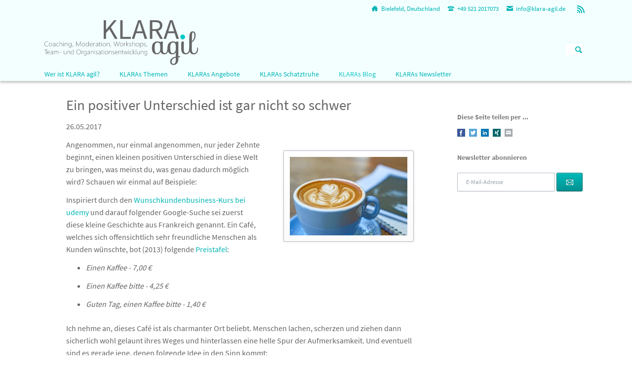

--- FILE ---
content_type: text/html; charset=utf-8
request_url: https://klara-agil.de/blogbeitrag/ein-positiver-unterschied-ist-gar-nicht-so-schwer.html
body_size: 9296
content:
<!DOCTYPE html>
<html lang="de">
<head>

      <meta charset="utf-8">
    <title>Ein positiver Unterschied ist gar nicht so schwer - KLARA agil: Coaching, Team- und Organisationsentwicklung</title>
    <base href="https://klara-agil.de/">

        <meta name="robots" content="index,follow">
    <meta name="description" content="Wir kennen die Sprüche: „Wege entstehen beim Gehen“, „Große Dinge beginnen mit dem ersten Schritt“, „Sei der Unterschied, den du im Leben haben möchtest“. Und? Trotzdem lassen wir uns packen von dem Gedanken: Ich kann da doch nichts machen. Wollen wir doch mal sehen – hier ein paar Anregungen fürs wirklich überraschend …">
    <meta name="copyright" content="KLARA agil">
    <link rel="sitemap" type="application/xml" title="Sitemap" href="/share/sitemap.xml">
	<link rel="apple-touch-icon" sizes="180x180" href="/files/favicon/apple-touch-icon.png">
	<link rel="icon" type="image/png" sizes="32x32" href="/files/favicon/favicon-32x32.png">
	<link rel="icon" type="image/png" sizes="16x16" href="/files/favicon/favicon-16x16.png">
	<link rel="manifest" href="/files/favicon/site.webmanifest">
	<link rel="mask-icon" href="/files/favicon/safari-pinned-tab.svg" color="#5bbad5">
	<link rel="shortcut icon" href="/files/favicon/favicon.ico">
	<meta name="msapplication-TileColor" content="#00aba9">
	<meta name="msapplication-config" content="/files/favicon/browserconfig.xml">
	<meta name="theme-color" content="#ffffff">
	<meta name="viewport" content="width=device-width,initial-scale=1">

            <link rel="stylesheet" href="assets/css/9c0136362333.css">
        <script src="assets/js/6cbcc096b7eb.js"></script>
<link type="application/rss+xml" rel="alternate" href="https://klara-agil.de/share/klaras-blog.xml" title="KLARAs Blog">
<link type="application/rss+xml" rel="alternate" href="https://klara-agil.de/share/klaras-termine.xml" title="KLARAs Termine">
<link rel="apple-touch-icon" sizes="57x57" href="/apple-touch-icon-57x57.png">
<link rel="apple-touch-icon" sizes="60x60" href="/apple-touch-icon-60x60.png">
<link rel="apple-touch-icon" sizes="72x72" href="/apple-touch-icon-72x72.png">
<link rel="apple-touch-icon" sizes="76x76" href="/apple-touch-icon-76x76.png">
<link rel="apple-touch-icon" sizes="114x114" href="/apple-touch-icon-114x114.png">
<link rel="apple-touch-icon" sizes="120x120" href="/apple-touch-icon-120x120.png">
<link rel="apple-touch-icon" sizes="144x144" href="/apple-touch-icon-144x144.png">
<link rel="apple-touch-icon" sizes="152x152" href="/apple-touch-icon-152x152.png">
<link rel="apple-touch-icon" sizes="180x180" href="/apple-touch-icon-180x180.png">
<link rel="icon" type="image/png" href="/favicon-32x32.png" sizes="32x32">
<link rel="icon" type="image/png" href="/favicon-194x194.png" sizes="194x194">
<link rel="icon" type="image/png" href="/favicon-96x96.png" sizes="96x96">
<link rel="icon" type="image/png" href="/android-chrome-192x192.png" sizes="192x192">
<link rel="icon" type="image/png" href="/favicon-16x16.png" sizes="16x16">
<link rel="manifest" href="/manifest.json">
<link rel="mask-icon" href="/safari-pinned-tab.svg" color="#5bbad5">
<meta name="msapplication-TileColor" content="#ffffff">
<meta name="msapplication-TileImage" content="/mstile-144x144.png">
<meta name="theme-color" content="#ffffff">

          <!--[if lt IE 9]><script src="assets/html5shiv/js/html5shiv-printshiv.min.js"></script><![endif]-->
      
</head>
<body id="top" class="mac chrome blink ch131 tao-sidebar-right" itemscope itemtype="http://schema.org/WebPage">

  
	<!--[if lt IE 8]>
		<p>You are using an outdated browser. <a href="http://whatbrowser.org/">Upgrade your browser today</a>.</p>
	<![endif]-->

	
	<div class="page">

					<header class="page-header">
				
<div class="header-bar">
	<div class="header-bar-inner"><ul class="icon-links ce_rsce_tao_icon_links header-links -right -secondary">
			<li>
			<a href="http://klara-agil.de/share/klaras-blog.xml" data-icon="&#xe0ff;" style=" background-color: #ff9900" target="_blank">
				<span class="icon-links-label">RSS-Feed</span>
			</a>
		</li>
	</ul>
<ul class="icon-links ce_rsce_tao_icon_links header-links">
			<li>
			<a href="kontakt.html" data-icon="&#x2302;">
				<span class="icon-links-label">Bielefeld, Deutschland</span>
			</a>
		</li>
			<li>
			<a href="kontakt.html" data-icon="&#xe0e6;">
				<span class="icon-links-label">+49 521 2017073</span>
			</a>
		</li>
			<li>
			<a href="mailto:info@klara-agil.de" data-icon="&#xe0cd;">
				<span class="icon-links-label">info@klara-agil.de</span>
			</a>
		</li>
	</ul>

</div>
</div>
<div class="header-navigation">
	<div class="header-navigation-inner">
<!-- indexer::stop -->
<h2 class="ce_rsce_tao_logo logo">
	<a href="">
								

<img src="files/themes/klara-agil/KLARA_Logo_Zusatz_ex.svg" width="344" height="101" alt="KLARA agil" itemprop="image">


			</a>
</h2>
<!-- indexer::continue -->

<!-- indexer::stop -->
<nav class="mod_rocksolid_mega_menu main-navigation block" id="main-navigation" itemscope itemtype="http://schema.org/SiteNavigationElement">

  
  <a href="blogbeitrag/ein-positiver-unterschied-ist-gar-nicht-so-schwer.html#skipNavigation221" class="invisible">Navigation überspringen</a>

  
<ul class="level_1">
            <li class="submenu first"><a href="wer-ist-klara-agil.html" title="Wer ist KLARA agil?" class="submenu first" aria-haspopup="true" itemprop="url"><span itemprop="name">Wer ist KLARA agil?</span></a>
<ul class="level_2">
            <li class="first"><a href="5-dinge.html" title="5 Dinge über uns …" class="first" itemprop="url"><span itemprop="name">5 Dinge über uns …</span></a></li>
                <li><a href="klaras-kunden.html" title="KLARAs Kunden" itemprop="url"><span itemprop="name">KLARAs Kunden</span></a></li>
                <li class="submenu last"><a href="klaras-team.html" title="KLARAs Team" class="submenu last" aria-haspopup="true" itemprop="url"><span itemprop="name">KLARAs Team</span></a>
<ul class="level_3">
            <li class="first"><a href="baerbel-roepke.html" title="Bärbel Röpke" class="first" itemprop="url"><span itemprop="name">Bärbel Röpke</span></a></li>
                <li class="last"><a href="rainer-pivit.html" title="Rainer Pivit" class="last" itemprop="url"><span itemprop="name">Rainer Pivit</span></a></li>
      </ul>
</li>
      </ul>
</li>
                <li class="submenu"><a href="klaras-themen.html" title="KLARAs Themen" class="submenu" aria-haspopup="true" itemprop="url"><span itemprop="name">KLARAs Themen</span></a>
<ul class="level_2">
            <li class="first"><a href="persoenlichkeitsentwicklung.html" title="Persönlichkeitsentwicklung" class="first" itemprop="url"><span itemprop="name">Persönlichkeitsentwicklung</span></a></li>
                <li><a href="agile-tools.html" title="Agile Tools" itemprop="url"><span itemprop="name">Agile Tools</span></a></li>
                <li><a href="lernende-organisation.html" title="Lebendige Organisation" itemprop="url"><span itemprop="name">Lebendige Organisation</span></a></li>
                <li class="last"><a href="zukunft.html" title="Zukunft" class="last" itemprop="url"><span itemprop="name">Zukunft</span></a></li>
      </ul>
</li>
                <li class="submenu mit-ankern"><a href="klaras-angebote.html" title="KLARAs Angebote" class="submenu mit-ankern" aria-haspopup="true" itemprop="url"><span itemprop="name">KLARAs Angebote</span></a>
<ul class="level_2">
            <li class="first"><a href="offene-termine.html" title="Offene Angebote" class="first" itemprop="url"><span itemprop="name">Offene Angebote</span></a></li>
                <li class="submenu"><a href="inhouse-angebote.html" title="Inhouse Angebote" class="submenu" aria-haspopup="true" itemprop="url"><span itemprop="name">Inhouse Angebote</span></a>
<ul class="level_3">
            <li class="first"><a href="lust-auf-zukunft-f%C3%BCr-ihr-unternehmen.html" title="Lust auf Zukunft für Ihr Unternehmen" class="first" itemprop="url"><span itemprop="name">Lust auf Zukunft für Ihr Unternehmen</span></a></li>
                <li><a href="inseln-des-guten.html" title="Inseln des Guten" itemprop="url"><span itemprop="name">Inseln des Guten</span></a></li>
                <li><a href="agiles-projektmanagement-spielerisch-erleben.html" title="Agiles Projektmanagement spielerisch erleben" itemprop="url"><span itemprop="name">Agiles Projektmanagement spielerisch erleben</span></a></li>
                <li><a href="boxenstop.html" title="Boxenstopp" itemprop="url"><span itemprop="name">Boxenstopp</span></a></li>
                <li><a href="neue-arbeit-menschlich-bleiben.html" title="Neue Arbeit: Menschlich bleiben!" itemprop="url"><span itemprop="name">Neue Arbeit: Menschlich bleiben!</span></a></li>
                <li><a href="den-clash-of-cultures-bewaeltigen.html" title="Den „Clash of Cultures“ bewältigen" itemprop="url"><span itemprop="name">Den „Clash of Cultures“ bewältigen</span></a></li>
                <li class="last"><a href="klimawandel-systemisches-denken.html" title="Klimawandel &amp; Systemisches Denken" class="last" itemprop="url"><span itemprop="name">Klimawandel & Systemisches Denken</span></a></li>
      </ul>
</li>
                <li class="submenu last"><a href="coaching.html" title="Coaching" class="submenu last" aria-haspopup="true" itemprop="url"><span itemprop="name">Coaching</span></a>
<ul class="level_3">
            <li class="first"><a href="coaching-paket-dem-neuen-auf-die-spruenge-helfen.html" title="Coaching-Paket: Dem Neuen auf die Sprünge helfen" class="first" itemprop="url"><span itemprop="name">Coaching-Paket: Dem Neuen auf die Sprünge helfen</span></a></li>
                <li class="last"><a href="coaching-paket-agil-gut-selbstorganisiert-im-beruf-und-privat.html" title="Coaching-Paket: Agil gut selbstorganisiert im Beruf und privat" class="last" itemprop="url"><span itemprop="name">Coaching-Paket: Agil gut selbstorganisiert im Beruf und privat</span></a></li>
      </ul>
</li>
      </ul>
</li>
                <li class="submenu"><a href="klaras-schatztruhe.html" title="KLARAs Schatztruhe" class="submenu" aria-haspopup="true" itemprop="url"><span itemprop="name">KLARAs Schatztruhe</span></a>
<ul class="level_2">
            <li class="landkarte first"><a href="landkarte-neue-arbeit.html" title="interaktive Landkarte der Neuen Arbeit" class="landkarte first" itemprop="url"><span itemprop="name">interaktive Landkarte der Neuen Arbeit</span></a></li>
                <li class="landkarte"><a href="poster-spiral-dynamics.html" title="Poster Spiral Dynamics" class="landkarte" itemprop="url"><span itemprop="name">Poster Spiral Dynamics</span></a></li>
                <li class="landkarte"><a href="supervisions-canvas.html" title="Supervisions-Canvas" class="landkarte" itemprop="url"><span itemprop="name">Supervisions-Canvas</span></a></li>
                <li class="landkarte"><a href="team-personal-canvas.html" title="Team- &amp; Personal-Canvas" class="landkarte" itemprop="url"><span itemprop="name">Team- & Personal-Canvas</span></a></li>
                <li class="landkarte"><a href="meeting-canvas.html" title="Meeting-Canvas" class="landkarte" itemprop="url"><span itemprop="name">Meeting-Canvas</span></a></li>
                <li class="landkarte"><a href="poster-workshop-regeln.html" title="Poster Workshop-Regeln" class="landkarte" itemprop="url"><span itemprop="name">Poster Workshop-Regeln</span></a></li>
                <li class="landkarte"><a href="poster-zusammenarbeit.html" title="Poster Zusammenarbeit" class="landkarte" itemprop="url"><span itemprop="name">Poster zur gelingenden Kooperation in Netzwerken</span></a></li>
                <li><a href="ebook-wandel-des-management.html" title="eBook: Wandel des Managements" itemprop="url"><span itemprop="name">eBook: Wandel des Managements</span></a></li>
                <li><a href="zurueck-aus-der-zukunft-der-neuen-arbeit.html" title="Artikel: Zurück aus der Zukunft der Neuen Arbeit" itemprop="url"><span itemprop="name">Artikel: Zurück aus der Zukunft der Neuen Arbeit</span></a></li>
                <li class="last"><a href="klaras-buchtipps.html" title="KLARAs Buchtipps" class="last" itemprop="url"><span itemprop="name">KLARAs Buchtipps</span></a></li>
      </ul>
</li>
                <li class="trail"><a href="klaras-blog.html" title="KLARAs Blog" class="trail" itemprop="url"><span itemprop="name">KLARAs Blog</span></a></li>
                <li class="last"><a href="klaras-newsletter.html" title="KLARAs Newsletter" class="last" itemprop="url"><span itemprop="name">KLARAs Newsletter</span></a></li>
      </ul>

  <a id="skipNavigation221" class="invisible">&nbsp;</a>

</nav>
<!-- indexer::continue -->

<!-- indexer::stop -->
<form action="suchergebnis.html" method="get" class="ce_rsce_tao_nav_search main-navigation-search">
	<input type="search" name="keywords" placeholder="Suchen" />
	<button type="submit">Suchen</button>
</form>
<!-- indexer::continue -->

</div>
</div>
<div class="main-navigation-mobile">
<!-- indexer::stop -->
<form action="suchergebnis.html" method="get" class="ce_rsce_tao_nav_search main-navigation-mobile-search">
	<input type="search" name="keywords" placeholder="Suchen" />
	<button type="submit">Suchen</button>
</form>
<!-- indexer::continue -->

<!-- indexer::stop -->
<nav class="mod_navigation block" itemscope itemtype="http://schema.org/SiteNavigationElement">

  
  <a href="blogbeitrag/ein-positiver-unterschied-ist-gar-nicht-so-schwer.html#skipNavigation187" class="invisible">Navigation überspringen</a>

  
<ul class="level_1">
            <li class="submenu first"><a href="wer-ist-klara-agil.html" title="Wer ist KLARA agil?" class="submenu first" aria-haspopup="true" itemprop="url"><span itemprop="name">Wer ist KLARA agil?</span></a>
<ul class="level_2">
            <li class="first"><a href="5-dinge.html" title="5 Dinge über uns …" class="first" itemprop="url"><span itemprop="name">5 Dinge über uns …</span></a></li>
                <li><a href="klaras-kunden.html" title="KLARAs Kunden" itemprop="url"><span itemprop="name">KLARAs Kunden</span></a></li>
                <li class="submenu last"><a href="klaras-team.html" title="KLARAs Team" class="submenu last" aria-haspopup="true" itemprop="url"><span itemprop="name">KLARAs Team</span></a>
<ul class="level_3">
            <li class="first"><a href="baerbel-roepke.html" title="Bärbel Röpke" class="first" itemprop="url"><span itemprop="name">Bärbel Röpke</span></a></li>
                <li class="last"><a href="rainer-pivit.html" title="Rainer Pivit" class="last" itemprop="url"><span itemprop="name">Rainer Pivit</span></a></li>
      </ul>
</li>
      </ul>
</li>
                <li class="submenu"><a href="klaras-themen.html" title="KLARAs Themen" class="submenu" aria-haspopup="true" itemprop="url"><span itemprop="name">KLARAs Themen</span></a>
<ul class="level_2">
            <li class="first"><a href="persoenlichkeitsentwicklung.html" title="Persönlichkeitsentwicklung" class="first" itemprop="url"><span itemprop="name">Persönlichkeitsentwicklung</span></a></li>
                <li><a href="agile-tools.html" title="Agile Tools" itemprop="url"><span itemprop="name">Agile Tools</span></a></li>
                <li><a href="lernende-organisation.html" title="Lebendige Organisation" itemprop="url"><span itemprop="name">Lebendige Organisation</span></a></li>
                <li class="last"><a href="zukunft.html" title="Zukunft" class="last" itemprop="url"><span itemprop="name">Zukunft</span></a></li>
      </ul>
</li>
                <li class="submenu mit-ankern"><a href="klaras-angebote.html" title="KLARAs Angebote" class="submenu mit-ankern" aria-haspopup="true" itemprop="url"><span itemprop="name">KLARAs Angebote</span></a>
<ul class="level_2">
            <li class="first"><a href="offene-termine.html" title="Offene Angebote" class="first" itemprop="url"><span itemprop="name">Offene Angebote</span></a></li>
                <li class="submenu"><a href="inhouse-angebote.html" title="Inhouse Angebote" class="submenu" aria-haspopup="true" itemprop="url"><span itemprop="name">Inhouse Angebote</span></a>
<ul class="level_3">
            <li class="first"><a href="lust-auf-zukunft-f%C3%BCr-ihr-unternehmen.html" title="Lust auf Zukunft für Ihr Unternehmen" class="first" itemprop="url"><span itemprop="name">Lust auf Zukunft für Ihr Unternehmen</span></a></li>
                <li><a href="inseln-des-guten.html" title="Inseln des Guten" itemprop="url"><span itemprop="name">Inseln des Guten</span></a></li>
                <li><a href="agiles-projektmanagement-spielerisch-erleben.html" title="Agiles Projektmanagement spielerisch erleben" itemprop="url"><span itemprop="name">Agiles Projektmanagement spielerisch erleben</span></a></li>
                <li><a href="boxenstop.html" title="Boxenstopp" itemprop="url"><span itemprop="name">Boxenstopp</span></a></li>
                <li><a href="neue-arbeit-menschlich-bleiben.html" title="Neue Arbeit: Menschlich bleiben!" itemprop="url"><span itemprop="name">Neue Arbeit: Menschlich bleiben!</span></a></li>
                <li><a href="den-clash-of-cultures-bewaeltigen.html" title="Den „Clash of Cultures“ bewältigen" itemprop="url"><span itemprop="name">Den „Clash of Cultures“ bewältigen</span></a></li>
                <li class="last"><a href="klimawandel-systemisches-denken.html" title="Klimawandel &amp; Systemisches Denken" class="last" itemprop="url"><span itemprop="name">Klimawandel & Systemisches Denken</span></a></li>
      </ul>
</li>
                <li class="submenu last"><a href="coaching.html" title="Coaching" class="submenu last" aria-haspopup="true" itemprop="url"><span itemprop="name">Coaching</span></a>
<ul class="level_3">
            <li class="first"><a href="coaching-paket-dem-neuen-auf-die-spruenge-helfen.html" title="Coaching-Paket: Dem Neuen auf die Sprünge helfen" class="first" itemprop="url"><span itemprop="name">Coaching-Paket: Dem Neuen auf die Sprünge helfen</span></a></li>
                <li class="last"><a href="coaching-paket-agil-gut-selbstorganisiert-im-beruf-und-privat.html" title="Coaching-Paket: Agil gut selbstorganisiert im Beruf und privat" class="last" itemprop="url"><span itemprop="name">Coaching-Paket: Agil gut selbstorganisiert im Beruf und privat</span></a></li>
      </ul>
</li>
      </ul>
</li>
                <li class="submenu"><a href="klaras-schatztruhe.html" title="KLARAs Schatztruhe" class="submenu" aria-haspopup="true" itemprop="url"><span itemprop="name">KLARAs Schatztruhe</span></a>
<ul class="level_2">
            <li class="landkarte first"><a href="landkarte-neue-arbeit.html" title="interaktive Landkarte der Neuen Arbeit" class="landkarte first" itemprop="url"><span itemprop="name">interaktive Landkarte der Neuen Arbeit</span></a></li>
                <li class="landkarte"><a href="poster-spiral-dynamics.html" title="Poster Spiral Dynamics" class="landkarte" itemprop="url"><span itemprop="name">Poster Spiral Dynamics</span></a></li>
                <li class="landkarte"><a href="supervisions-canvas.html" title="Supervisions-Canvas" class="landkarte" itemprop="url"><span itemprop="name">Supervisions-Canvas</span></a></li>
                <li class="landkarte"><a href="team-personal-canvas.html" title="Team- &amp; Personal-Canvas" class="landkarte" itemprop="url"><span itemprop="name">Team- & Personal-Canvas</span></a></li>
                <li class="landkarte"><a href="meeting-canvas.html" title="Meeting-Canvas" class="landkarte" itemprop="url"><span itemprop="name">Meeting-Canvas</span></a></li>
                <li class="landkarte"><a href="poster-workshop-regeln.html" title="Poster Workshop-Regeln" class="landkarte" itemprop="url"><span itemprop="name">Poster Workshop-Regeln</span></a></li>
                <li class="landkarte"><a href="poster-zusammenarbeit.html" title="Poster Zusammenarbeit" class="landkarte" itemprop="url"><span itemprop="name">Poster zur gelingenden Kooperation in Netzwerken</span></a></li>
                <li><a href="ebook-wandel-des-management.html" title="eBook: Wandel des Managements" itemprop="url"><span itemprop="name">eBook: Wandel des Managements</span></a></li>
                <li><a href="zurueck-aus-der-zukunft-der-neuen-arbeit.html" title="Artikel: Zurück aus der Zukunft der Neuen Arbeit" itemprop="url"><span itemprop="name">Artikel: Zurück aus der Zukunft der Neuen Arbeit</span></a></li>
                <li class="last"><a href="klaras-buchtipps.html" title="KLARAs Buchtipps" class="last" itemprop="url"><span itemprop="name">KLARAs Buchtipps</span></a></li>
      </ul>
</li>
                <li class="trail"><a href="klaras-blog.html" title="KLARAs Blog" class="trail" itemprop="url"><span itemprop="name">KLARAs Blog</span></a></li>
                <li class="last"><a href="klaras-newsletter.html" title="KLARAs Newsletter" class="last" itemprop="url"><span itemprop="name">KLARAs Newsletter</span></a></li>
      </ul>

  <a id="skipNavigation187" class="invisible">&nbsp;</a>

</nav>
<!-- indexer::continue -->

</div>			</header>
		
		
		<div class="content-wrapper">

			<section role="main" class="main-content">

				

  <div class="mod_article first last block" id="article-246">
    
          
<div class="mod_newsreader block">

        
  
  
<div class="layout_full block" itemscope itemtype="http://schema.org/Article">

  <h1 itemprop="name">Ein positiver Unterschied ist gar nicht so schwer</h1>

      <p class="info"><time datetime="2017-05-26T12:06:00+02:00" itemprop="datePublished">26.05.2017</time>  </p>
  
  
      
<div class="ce_text block">

        
  
  
      
<figure class="image_container float_right">

  
  

<img src="files/klara/deko/cappuccino_b.jpg" width="674" height="449" alt="Cappuccino-Herz" itemprop="image">



  
  
</figure>
  
      <p>Angenommen, nur einmal angenommen, nur jeder Zehnte beginnt, einen kleinen positiven Unterschied in diese Welt zu bringen, was meinst du, was genau dadurch möglich wird? Schauen wir einmal auf Beispiele:</p>
<p>Inspiriert durch den&nbsp;<a href="https://www.udemy.com/leichter-wunschkunden-gewinnen-ohne-kaltakquise/learn/v4/t/lecture/6613594?start=0" target="_blank">Wunschkundenbusiness-Kurs bei udemy</a> und darauf folgender Google-Suche sei zuerst diese kleine Geschichte aus Frankreich genannt. Ein Café, welches sich offensichtlich sehr freundliche Menschen als Kunden wünschte, bot (2013) folgende <a title="Artikel in der Süddeutschen" href="http://www.sueddeutsche.de/leben/rabatt-fuer-freundliche-kunden-hoeflich-zum-heissgetraenk-1.1842045" target="_blank">Preistafel</a>:</p>
<ul>
<li style="list-style-type: none;">
<ul>
<li>
<p><em>Einen Kaffee - 7,00 €</em></p>
</li>
<li>
<p><em>Einen Kaffee bitte - 4,25 €</em></p>
</li>
<li>
<p><em>Guten Tag, einen Kaffee bitte - 1,40 €</em></p>
</li>
</ul>
</li>
</ul>
<p>Ich nehme an, dieses Café ist als charmanter Ort beliebt. Menschen lachen, scherzen und ziehen dann sicherlich wohl gelaunt ihres Weges und hinterlassen eine helle Spur der Aufmerksamkeit. Und eventuell sind es gerade jene, denen folgende Idee in den Sinn kommt:</p>
<p>Im Buch <a title="zu amazon.de" href="https://www.amazon.de/exec/obidos/ASIN/3869803592/lustaufzukunft" target="_blank">Spielraum für leidenschaftliche Intelligenz</a> von Henryk M. Mioskowski stieß ich auf den exzellenten Gedanken, SchülerInnen den passenden Rahmen zu setzen für den Umgang mit Beurteilungen. Der Autor zitiert folgendes Begleitschreiben einer irischen Schule zu den Ergebnissen einer siebten Klasse: „Bevor du den Umschlag mit deiner Punktzahl öffnest, wollen wir, dass du zuerst das hier liest. Vielleicht ist es nicht die Punktzahl, die du dir erhofft hast. Wenn das der Fall ist, ist es ganz normal, dass du enttäuscht bist. Wir, die Lehrer der Grundschule Harmony Hill, sind jedoch nicht enttäuscht von dir. Wir wissen, dass jeder von euch hart gearbeitet hat. (…) Wir glauben, dass deine Einstellung und deine Persönlichkeit viel wichtiger sind als deine Note.“ Das ist doch mal eine prima Umsetzung der Vorannahme, du bist nicht dein Verhalten.</p>
<p>Mehr dazu: In meinem Chor machte ich die Beobachtung, wie eine Mitsängerin, welche hinter einer anderen saß (einer etwas „schwatzhaften“ und daher manchmal „nervigen“ Kollegin), dieser ganz sanft über den Rücken streichelte und liebevolle Worte schickte. Nach einem einmaligen Aufflackern war das stetige Geschwätz für diese Probe gestoppt. Die Erkenntnis: Sei der Unterschied, den du haben möchtest! Wenige Sekunden reichen ab und an.</p>
<p>Über Social Media stieß ich darauf, wie ein Lehrer namens <a title="zu youtube" href="https://www.youtube.com/watch?v=4UZ_lWr028o" target="_blank">Chris Ulmer</a>&nbsp;morgens seine Kids einzeln begrüßt und ihnen persönlich seine Anerkennung ausspricht! Wirklich eine super Idee für eine achtsame und selbstwirksame Zukunft der SchülerInnen.</p>
<p>Nun einmal zur Arbeitswelt: Das Düsseldorfer Unternehmen <a title="zum Blog von sipgate" href="https://www.sipgateblog.de/" target="_blank">sipgate</a>, welches das anregende Buch <a title="zu amazon.de" href="https://www.amazon.de/exec/obidos/ASIN/300053329X/lustaufzukunft" target="_blank">24 Work Hacks</a> herausgebracht hat, führt u.a. ganz praktisch alle 14 Tage einen Open Friday durch, eine kleine Variante des Open Spaces. Über dieses Konzept wird gegenseitige Hilfe über die Teams hinweg organisiert. Es gibt kaum noch „normale“ Meetings, so ist zu lesen, fast alles kann hier abgesprochen, geklärt, erarbeitet werden. Und den Bildern zu urteilen aus dem inspirierendem Bilderbuch für Große macht es auch Freude. Und zwischendrin kleben sich die KollegInnen einfach mal ein Post-it mit einer kleiner Wertschätzung bzw. einem Dankeschön an den Stuhl</p>
<p>Eine dänische Grundschule, welche mehr Ruhe und <a title="zu youtube" href="https://www.youtube.com/watch?v=DTon-56b6l4" target="_blank">Präsenz </a>im Schulalltag wünschte, führte kleine Einkehrübungen zu Ruhe und Präsenz ein. Eigentlich eine klare Sache, was ich möchte, sollte ich tun. Schon Erstklässler leiten diese an und die Lehrkräfte nutzen diese Technik, um sich auf ihre Konferenzen einzustimmen. Geht doch!</p>
<p>Und was genau, welche Qualität möchtest du MEHR im Leben, deinem Umfeld oder Job haben? Kaum auszudenken, wohin unsere Welt – oder auch erst mal deine <a title="zu youtube" href="https://www.youtube.com/watch?v=cpSZpboD8kw" target="_blank">Heimatstadt</a> - sich entwickelt, wenn nur jedeR Zehnte einen kleinen positiven Unterschied wagt. Up, up, and away …</p>  

</div>
  
  
</div>

  <!-- indexer::stop -->
  <p class="back"><a href="javascript:history.go(-1)" title="Zurück">Zurück</a></p>
  <!-- indexer::continue -->

  

</div>
    
      </div>


				
			</section>

							<aside class="sidebar">
										

  <div class="mod_article first last block" id="article-247">
    
              
      </div>


<!-- indexer::stop -->
<div class="mod_sharebuttons">

            <h3>Diese Seite teilen per ...</h3>
    
    
<!-- indexer::stop -->
<div class="sharebuttons">
  <ul class="theme boxxed_16">
                  <li><a class="facebook" href="https://www.facebook.com/sharer/sharer.php?u=https%3A%2F%2Fklara-agil.de%2Fblogbeitrag%2Fein-positiver-unterschied-ist-gar-nicht-so-schwer.html&amp;t=Ein%20positiver%20Unterschied%20ist%20gar%20nicht%20so%20schwer" rel="noopener noreferrer nofollow" data-escargot-ignore title="auf Facebook teilen" onclick="return shd.open(this.href,600,300);">Facebook</a></li>
                              <li><a class="twitter" href="https://twitter.com/intent/tweet?url=https%3A%2F%2Fklara-agil.de%2Fblogbeitrag%2Fein-positiver-unterschied-ist-gar-nicht-so-schwer.html&amp;text=Ein%20positiver%20Unterschied%20ist%20gar%20nicht%20so%20schwer" rel="noopener noreferrer nofollow" data-escargot-ignore title="auf Twitter teilen" onclick="return shd.open(this.href,500,260);">Twitter</a></li>
                              <li><a class="linkedin" href="http://www.linkedin.com/shareArticle?mini=true&amp;url=https%3A%2F%2Fklara-agil.de%2Fblogbeitrag%2Fein-positiver-unterschied-ist-gar-nicht-so-schwer.html&amp;title=Ein%20positiver%20Unterschied%20ist%20gar%20nicht%20so%20schwer" rel="noopener noreferrer nofollow" data-escargot-ignore title="auf LinkedIn teilen" onclick="return shd.open(this.href,520,570);">LinkedIn</a></li>
                              <li><a class="xing" href="https://www.xing.com/social_plugins/share/new?sc_p=xing-share&amp;h=1&amp;url=https%3A%2F%2Fklara-agil.de%2Fblogbeitrag%2Fein-positiver-unterschied-ist-gar-nicht-so-schwer.html" rel="noopener noreferrer nofollow" data-escargot-ignore title="auf Xing teilen" onclick="return shd.open(this.href,460,460);">Xing</a></li>
                              <li><a class="mail" href="mailto:?subject=Website%20Empfehlung:%20Ein%20positiver%20Unterschied%20ist%20gar%20nicht%20so%20schwer&amp;body=https%3A%2F%2Fklara-agil.de%2Fblogbeitrag%2Fein-positiver-unterschied-ist-gar-nicht-so-schwer.html">E-mail</a></li>
                  
  </ul>
</div>
<!-- indexer::continue -->
</div>
<!-- indexer::continue -->

<!-- indexer::stop -->
<div class="mod_subscribe newsletter-box block">

            <h3>Newsletter abonnieren</h3>
      
  
  <form action="blogbeitrag/ein-positiver-unterschied-ist-gar-nicht-so-schwer.html" id="tl_subscribe_190" method="post">
    <div class="formbody">
      <input type="hidden" name="FORM_SUBMIT" value="tl_subscribe_190">
      <input type="hidden" name="REQUEST_TOKEN" value="BmJoDlFNfz-qOVlg6C3YRLESjNu3jW_78Ak9R0UdxNI">

      
                        <input type="hidden" name="channels[]" value="3">
              
      <div class="widget widget-text mandatory">
        <label for="ctrl_email_190" class="invisible">E-Mail-Adresse</label>
        <input type="text" name="email" id="ctrl_email_190" class="text mandatory" value="" placeholder="E-Mail-Adresse" required>
      </div>

      
      
<div class="widget widget-captcha mandatory">
        <label for="ctrl_subscribe_190">
      <span class="invisible">Pflichtfeld </span>Sicherheitsfrage<span class="mandatory">*</span>
    </label>
  
    
  <input type="text" name="c1a93c5256d6dd9dcc575e39733de1a78" id="ctrl_subscribe_190" class="captcha mandatory" value="" aria-describedby="captcha_text_subscribe_190" maxlength="2" required>
  <span id="captcha_text_subscribe_190" class="captcha_text">&#66;&#x69;&#116;&#x74;&#101;&#x20;&#114;&#x65;&#99;&#x68;&#110;&#x65;&#110;&#x20;&#83;&#x69;&#101;&#x20;&#50;&#x20;&#112;&#x6C;&#117;&#x73;&#32;&#x31;&#46;</span>

      <div style="display:none">
      <label for="ctrl_subscribe_190_hp">Do not fill in this field</label>
      <input type="text" name="c1a93c5256d6dd9dcc575e39733de1a78_name" id="ctrl_subscribe_190_hp" value="">
    </div>
    <script>
      (function() {
        var e = document.getElementById('ctrl_subscribe_190'),
            p = e.parentNode, f = p.parentNode;

        if ('fieldset' === f.nodeName.toLowerCase() && 1 === f.children.length) {
          p = f;
        }

        e.required = false;
        p.style.display = 'none';

        setTimeout(function() { e.value = '3'; }, 5000);
      })();
    </script>
  
</div>

      <div class="widget widget-submit">
        <button type="submit" class="submit">Abonnieren</button>
      </div>
    </div>
  </form>


</div>
<!-- indexer::continue -->
				</aside>
			
		</div>

		
					<footer class="page-footer">
				
<div class="centered-wrapper ce_rsce_tao_centered_wrapper_start " style="background-color: #f3ffff; ">

	
	<div class="centered-wrapper-inner">

<!-- indexer::stop -->
<p class="footer-copyright ce_rsce_tao_footer_copyright">
	© Copyright 2026: KLARA agil	</p>
<!-- indexer::continue -->

<!-- indexer::stop -->
<nav class="mod_customnav footer-links block" itemscope itemtype="http://schema.org/SiteNavigationElement">

  
  <a href="blogbeitrag/ein-positiver-unterschied-ist-gar-nicht-so-schwer.html#skipNavigation232" class="invisible">Navigation überspringen</a>

  
<ul class="level_1">
            <li class="first"><a href="kontakt.html" title="Kontakt" class="first" itemprop="url"><span itemprop="name">Kontakt</span></a></li>
                <li><a href="impressum.html" title="Impressum" itemprop="url"><span itemprop="name">Impressum</span></a></li>
                <li class="last"><a href="datenschutz.html" title="Datenschutzhinweis" class="last" itemprop="url"><span itemprop="name">Datenschutz</span></a></li>
      </ul>

  <a id="skipNavigation232" class="invisible">&nbsp;</a>

</nav>
<!-- indexer::continue -->

<!-- indexer::stop -->
<a href="blogbeitrag/ein-positiver-unterschied-ist-gar-nicht-so-schwer.html#top" class="footer-top-link ce_rsce_tao_footer_top">
		<span>Nach</span> <span>oben</span>
</a>
<!-- indexer::continue -->
</div>
</div>
			</footer>
		
	</div>

	

  
<script src="assets/mediaelement/js/mediaelement-and-player.min.js"></script>
<script>
  jQuery(function($) {
    $('video:not(.no-mejs),audio:not(.no-mejs)').filter(function() {
        return $(this).parents('picture').length === 0;
    }).mediaelementplayer({videoWidth:'100%',videoHeight:'100%',
      // Put custom options here
      pluginPath: '/assets/mediaelement/plugins/'
    });
  });
</script>

<script src="assets/jquery-ui/js/jquery-ui.min.js"></script>
<script>
  jQuery(function($) {
    $(document).accordion({
      // Put custom options here
      heightStyle: 'content',
      header: '.toggler',
      collapsible: true,
      create: function(event, ui) {
        ui.header.addClass('active');
        $('.toggler').attr('tabindex', 0);
      },
      activate: function(event, ui) {
        ui.newHeader.addClass('active');
        ui.oldHeader.removeClass('active');
        $('.toggler').attr('tabindex', 0);
      }
    });
  });
</script>

<script src="assets/colorbox/js/colorbox.min.js"></script>
<script>
  jQuery(function($) {
    $('a[data-lightbox]').map(function() {
      $(this).colorbox({
        // Put custom options here
        loop: false,
        rel: $(this).attr('data-lightbox'),
        maxWidth: '95%',
        maxHeight: '95%'
      });
    });
  });
</script>

<script src="assets/mediaelement/js/mediaelement-and-player.min.js"></script>
<script>
  (function() {
    var e = document.querySelectorAll(':not(picture) > video:not(.no-mejs), :not(picture) > audio:not(.no-mejs)');
    for (var i=0; i<e.length; i++) {
      new MediaElementPlayer(e[i], {
        // Put custom options here
        videoWidth:'100%',videoHeight:'100%',pluginPath: '/assets/mediaelement/plugins/'
      });
    }
  })();
</script>

<script>
  (function() {
    var p = document.querySelector('p.error') || document.querySelector('p.confirm');
    if (p) {
      p.scrollIntoView();
    }
  })();
</script>

<script src="assets/highlight/js/highlight.pack.js"></script>
<script>hljs.initHighlightingOnLoad()</script>

<script src="files/tao/js/script.js"></script>

</body>
</html>

--- FILE ---
content_type: image/svg+xml
request_url: https://klara-agil.de/files/themes/klara-agil/KLARA_Logo_Zusatz_ex.svg
body_size: 13301
content:
<?xml version="1.0" encoding="UTF-8" standalone="no"?>
<!-- Created with Inkscape (http://www.inkscape.org/) -->

<svg
   xmlns:dc="http://purl.org/dc/elements/1.1/"
   xmlns:cc="http://creativecommons.org/ns#"
   xmlns:rdf="http://www.w3.org/1999/02/22-rdf-syntax-ns#"
   xmlns:svg="http://www.w3.org/2000/svg"
   xmlns="http://www.w3.org/2000/svg"
   xmlns:sodipodi="http://sodipodi.sourceforge.net/DTD/sodipodi-0.dtd"
   xmlns:inkscape="http://www.inkscape.org/namespaces/inkscape"
   width="90.91761mm"
   height="26.687782mm"
   viewBox="0 0 322.14901 94.563008"
   id="svg4214"
   version="1.1"
   inkscape:version="0.91 r13725"
   sodipodi:docname="KLARA_Logo_Zusatz_ex.svg">
  <defs
     id="defs4216" />
  <sodipodi:namedview
     id="base"
     pagecolor="#ffffff"
     bordercolor="#666666"
     borderopacity="1.0"
     inkscape:pageopacity="0.0"
     inkscape:pageshadow="2"
     inkscape:zoom="1.979899"
     inkscape:cx="106.21564"
     inkscape:cy="97.505435"
     inkscape:document-units="px"
     inkscape:current-layer="layer1"
     showgrid="false"
     showguides="true"
     inkscape:guide-bbox="true"
     inkscape:window-width="1858"
     inkscape:window-height="1057"
     inkscape:window-x="54"
     inkscape:window-y="-8"
     inkscape:window-maximized="1"
     fit-margin-top="0"
     fit-margin-left="0"
     fit-margin-right="0"
     fit-margin-bottom="0" />
  <metadata
     id="metadata4219">
    <rdf:RDF>
      <cc:Work
         rdf:about="">
        <dc:format>image/svg+xml</dc:format>
        <dc:type
           rdf:resource="http://purl.org/dc/dcmitype/StillImage" />
        <dc:title></dc:title>
      </cc:Work>
    </rdf:RDF>
  </metadata>
  <g
     inkscape:label="Ebene 1"
     inkscape:groupmode="layer"
     id="layer1"
     transform="translate(-23.248159,-619.20763)">
    <g
       transform="translate(90.648997,436.0654)"
       style="font-style:normal;font-variant:normal;font-weight:normal;font-stretch:normal;font-size:40px;line-height:125%;font-family:'Segoe UI';-inkscape-font-specification:'Segoe UI';letter-spacing:0px;word-spacing:0px;fill:#666666;fill-opacity:1;stroke:none;stroke-width:1px;stroke-linecap:butt;stroke-linejoin:miter;stroke-opacity:1"
       id="flowRoot3336">
      <path
         d="m 56.827734,183.14223 4.98,0 0,19.74 0.18,0 16.38,-19.74 5.64,0 -12.3,15 14.22,24.36 -5.58,0 -11.76,-20.46 -6.78,7.98 0,12.48 -4.98,0 0,-39.36 z"
         style="font-style:normal;font-variant:normal;font-weight:normal;font-stretch:normal;font-size:60px;font-family:'Source Sans Pro';-inkscape-font-specification:'Source Sans Pro';fill:#666666"
         id="path4284"
         inkscape:connector-curvature="0" />
      <path
         d="m 91.515234,183.14223 4.98,0 0,35.1 17.219996,0 0,4.26 -22.199996,0 0,-39.36 z"
         style="font-style:normal;font-variant:normal;font-weight:normal;font-stretch:normal;font-size:60px;font-family:'Source Sans Pro';-inkscape-font-specification:'Source Sans Pro';fill:#666666"
         id="path4286"
         inkscape:connector-curvature="0" />
      <path
         d="m 137.6693,206.48223 -1.86,-6 q -1.08,-3.3 -2.04,-6.54 -0.96,-3.3 -1.92,-6.72 l -0.24,0 q -0.9,3.42 -1.86,6.72 -0.96,3.24 -2.04,6.54 l -1.86,6 11.82,0 z m 1.26,4.02 -14.34,0 -3.78,12 -5.1,0 13.32,-39.36 5.64,0 13.32,39.36 -5.34,0 -3.72,-12 z"
         style="font-style:normal;font-variant:normal;font-weight:normal;font-stretch:normal;font-size:60px;font-family:'Source Sans Pro';-inkscape-font-specification:'Source Sans Pro';fill:#666666"
         id="path4288"
         inkscape:connector-curvature="0" />
      <path
         d="m 158.60461,201.80223 6.6,0 q 4.62,0 7.08,-1.86 2.46,-1.92 2.46,-5.76 0,-3.9 -2.46,-5.46 -2.46,-1.56 -7.08,-1.56 l -6.6,0 0,14.64 z m 16.62,20.7 -9.48,-16.62 -7.14,0 0,16.62 -4.98,0 0,-39.36 12.3,0 q 3,0 5.52,0.6 2.58,0.54 4.38,1.86 1.86,1.32 2.88,3.42 1.02,2.1 1.02,5.16 0,4.62 -2.4,7.38 -2.4,2.76 -6.42,3.78 l 9.96,17.16 -5.64,0 z"
         style="font-style:normal;font-variant:normal;font-weight:normal;font-stretch:normal;font-size:60px;font-family:'Source Sans Pro';-inkscape-font-specification:'Source Sans Pro';fill:#666666"
         id="path4290"
         inkscape:connector-curvature="0" />
      <path
         d="m 204.2318,206.48223 -1.86,-6 q -1.08,-3.3 -2.04,-6.54 -0.96,-3.3 -1.92,-6.72 l -0.24,0 q -0.9,3.42 -1.86,6.72 -0.96,3.24 -2.04,6.54 l -1.86,6 11.82,0 z m 1.26,4.02 -14.34,0 -3.78,12 -5.1,0 13.32,-39.36 5.64,0 13.32,39.36 -5.34,0 -3.72,-12 z"
         style="font-style:normal;font-variant:normal;font-weight:normal;font-stretch:normal;font-size:60px;font-family:'Source Sans Pro';-inkscape-font-specification:'Source Sans Pro';fill:#666666"
         id="path4292"
         inkscape:connector-curvature="0" />
      <path
         d="m 222.28711,223.22223 q -1.5,0 -2.58,-1.02 -1.02,-1.08 -1.02,-2.7 0,-1.74 1.02,-2.76 1.08,-1.08 2.58,-1.08 1.44,0 2.46,1.08 1.08,1.02 1.08,2.76 0,1.62 -1.08,2.7 -1.02,1.02 -2.46,1.02 z"
         style="font-style:normal;font-variant:normal;font-weight:normal;font-stretch:normal;font-size:60px;font-family:'Source Sans Pro';-inkscape-font-specification:'Source Sans Pro';fill:#666666"
         id="path4294"
         inkscape:connector-curvature="0" />
    </g>
    <g
       transform="translate(100.15958,340.22611)"
       style="font-style:normal;font-variant:normal;font-weight:normal;font-stretch:normal;font-size:40px;line-height:125%;font-family:'Segoe UI';-inkscape-font-specification:'Segoe UI';letter-spacing:0px;word-spacing:0px;fill:#666666;fill-opacity:1;stroke:none;stroke-width:1px;stroke-linecap:butt;stroke-linejoin:miter;stroke-opacity:1"
       id="flowRoot3344">
      <path
         d="m 166.17352,325.42453 q 0.78,-1.74 2.46,-1.74 1.74,0 2.58,0.84 l 0,17.22 q 0,3.42 1.08,5.16 1.08,1.74 2.94,1.74 5.64,0 5.64,-11.7 0.06,-0.36 0.9,-0.36 1.08,0 1.08,3.18 0,5.1 -2.22,8.16 -2.16,3.06 -6.12,3.06 -6.06,0 -8.04,-5.34 -1.14,2.46 -3.12,3.9 -1.98,1.44 -4.5,1.44 -10.5,0 -10.5,-13.74 0,-6.96 3.24,-10.26 3.3,-3.3 8.7,-3.3 4.14,0 5.88,1.74 z m -11.28,19.2 q 0.84,2.64 1.92,3.36 1.08,0.66 2.88,0.66 1.8,0 3.9,-2.22 2.16,-2.28 2.16,-5.88 l 0,-8.22 q 0,-2.82 -1.5,-4.56 -1.44,-1.74 -3.3,-1.74 -1.8,0 -2.88,0.36 -1.08,0.36 -2.04,1.5 -1.98,2.16 -1.98,9.36 0,4.74 0.84,7.38 z"
         style="font-style:normal;font-variant:normal;font-weight:normal;font-stretch:normal;font-size:60px;font-family:Sofia;-inkscape-font-specification:Sofia;fill:#666666;fill-opacity:1"
         id="path4275"
         inkscape:connector-curvature="0" />
      <path
         d="m 198.81164,325.42453 q 0.78,-1.74 2.46,-1.74 1.74,0 2.58,0.84 l 0,30.48 q 0.72,-0.06 2.28,-0.06 1.56,0 1.56,1.32 l -0.36,0.9 q -2.28,0 -3.48,0.06 l 0,3.12 q -0.06,6.18 -2.88,9.66 -2.76,3.54 -7.38,3.54 -2.76,0 -4.92,-1.68 -2.1,-1.62 -2.1,-5.16 0,-4.56 3.24,-7.26 3.24,-2.7 8.64,-3.78 l 0,-8.82 q -2.52,4.14 -6.96,4.14 -10.5,0 -10.5,-13.74 0,-6.96 3.24,-10.26 3.3,-3.3 8.7,-3.3 4.14,0 5.88,1.74 z m -0.36,12.84 0,-4.26 q 0,-4.26 -1.44,-6.12 -1.44,-1.86 -3.36,-1.86 -1.86,0 -2.94,0.36 -1.08,0.36 -2.1,1.5 -1.92,2.16 -1.92,9.36 0,4.74 0.84,7.38 0.84,2.64 1.92,3.36 1.08,0.66 3,0.66 1.98,0 3.96,-2.46 2.04,-2.52 2.04,-7.92 z m 0,21.96 0,-2.28 q -8.82,1.98 -8.82,8.94 0,2.1 1.14,3.18 1.14,1.14 2.7,1.14 2.52,0 3.72,-2.34 1.26,-2.34 1.26,-8.64 z"
         style="font-style:normal;font-variant:normal;font-weight:normal;font-stretch:normal;font-size:60px;font-family:Sofia;-inkscape-font-specification:Sofia;fill:#666666;fill-opacity:1"
         id="path4277"
         inkscape:connector-curvature="0" />
      <path
         d="m 210.06258,317.80453 q -1.02,-1.02 -1.02,-2.52 0,-1.5 1.02,-2.52 1.02,-1.08 2.52,-1.08 1.5,0 2.52,1.08 1.08,1.02 1.08,2.52 0,1.5 -1.08,2.52 -1.02,1.02 -2.52,1.02 -1.5,0 -2.52,-1.02 z m -0.24,9.54 q 0,-1.8 0.9,-2.7 0.9,-0.96 2.28,-0.96 1.38,0 2.22,0.84 l 0,17.22 q 0,3.42 1.32,5.16 1.32,1.74 3.6,1.74 2.28,0 4.26,-2.76 1.98,-2.76 1.98,-8.94 0.12,-0.36 0.9,-0.36 1.08,0 1.08,3.18 0,4.62 -2.52,7.92 -2.52,3.3 -6.42,3.3 -4.86,0 -7.26,-2.88 -2.34,-2.88 -2.34,-8.16 l 0,-12.6 z"
         style="font-style:normal;font-variant:normal;font-weight:normal;font-stretch:normal;font-size:60px;font-family:Sofia;-inkscape-font-specification:Sofia;fill:#666666;fill-opacity:1"
         id="path4279"
         inkscape:connector-curvature="0" />
      <path
         d="m 244.15758,336.58453 q 1.08,0 1.08,3.18 0,4.62 -2.52,7.92 -2.52,3.3 -6.42,3.3 -4.86,0 -7.26,-2.88 -2.4,-2.88 -2.4,-8.16 l 0,-22.56 q 0,-7.74 1.62,-11.34 1.62,-3.6 5.7,-3.6 5.94,0 5.94,8.04 0,6.06 -2.4,9.72 -2.34,3.66 -5.4,5.46 l 0,16.08 q 0,3.42 1.32,5.16 1.32,1.74 3.6,1.74 2.28,0 4.26,-2.76 1.98,-2.76 1.98,-8.94 0.12,-0.36 0.9,-0.36 z m -6.84,-26.04 q 0,-5.76 -2.88,-5.76 -0.72,0 -1.14,0.48 -0.36,0.48 -0.66,2.4 -0.54,2.94 -0.54,15.48 5.22,-3.78 5.22,-12.6 z"
         style="font-style:normal;font-variant:normal;font-weight:normal;font-stretch:normal;font-size:60px;font-family:Sofia;-inkscape-font-specification:Sofia;fill:#666666;fill-opacity:1"
         id="path4281"
         inkscape:connector-curvature="0" />
    </g>
    <g
       transform="scale(1.0264368,0.97424411)"
       style="font-style:normal;font-variant:normal;font-weight:normal;font-stretch:normal;font-size:69.22502899px;line-height:120.00000477%;font-family:'Segoe UI';-inkscape-font-specification:'Segoe UI';letter-spacing:0px;word-spacing:0px;fill:#666666;fill-opacity:1;stroke:none;stroke-width:1px;stroke-linecap:butt;stroke-linejoin:miter;stroke-opacity:1"
       id="text4151-0">
      <path
         d="m 29.88849,691.70388 q -1.225296,0.50702 -2.556222,0.50702 -2.070328,0 -3.380128,-1.38726 -1.302758,-1.3943 -1.302758,-3.63364 0,-2.45763 1.415429,-3.93644 1.415429,-1.48585 3.598428,-1.48585 1.161919,0 2.225251,0.37322 l 0,0.73941 q -1.063332,-0.47885 -2.239335,-0.47885 -1.901322,0 -3.091409,1.28867 -1.190086,1.28867 -1.190086,3.42942 0,2.06329 1.133751,3.26042 1.140793,1.19008 2.887193,1.19008 1.394303,0 2.499886,-0.54223 l 0,0.67603 z"
         style="font-style:normal;font-variant:normal;font-weight:300;font-stretch:normal;font-size:14.42187977px;line-height:120.00000477%;font-family:'Segoe UI';-inkscape-font-specification:'Segoe UI Light';text-align:end;writing-mode:lr-tb;text-anchor:end;fill:#666666;fill-opacity:1"
         id="path4214"
         inkscape:connector-curvature="0" />
      <path
         d="m 34.888263,692.2109 q -1.577393,0 -2.499887,-1.03516 -0.915451,-1.04221 -0.915451,-2.70411 0,-1.79569 0.957703,-2.80973 0.964745,-1.01404 2.535096,-1.01404 1.542183,0 2.436509,1.007 0.894326,1.007 0.894326,2.7886 0,1.68303 -0.915452,2.72523 -0.908409,1.04221 -2.492844,1.04221 z m 0.04929,-6.97151 q -1.27459,0 -2.035118,0.85911 -0.753487,0.85912 -0.753487,2.38722 0,1.41543 0.739403,2.27454 0.739403,0.85912 2.021035,0.85912 1.302757,0 2.006951,-0.84504 0.704193,-0.84503 0.704193,-2.34496 0,-1.54218 -0.704193,-2.36609 -0.697152,-0.8239 -1.978784,-0.8239 z"
         style="font-style:normal;font-variant:normal;font-weight:300;font-stretch:normal;font-size:14.42187977px;line-height:120.00000477%;font-family:'Segoe UI';-inkscape-font-specification:'Segoe UI Light';text-align:end;writing-mode:lr-tb;text-anchor:end;fill:#666666;fill-opacity:1"
         id="path4216"
         inkscape:connector-curvature="0" />
      <path
         d="m 44.387831,692.03485 0,-1.4436 -0.02817,0 q -0.345054,0.73941 -1.006996,1.18305 -0.6549,0.4366 -1.45768,0.4366 -1.028123,0 -1.626687,-0.57744 -0.598564,-0.57744 -0.598564,-1.45768 0,-1.88724 2.499886,-2.28159 l 2.218209,-0.33097 q 0,-2.32383 -1.746399,-2.32383 -1.190087,0 -2.316796,0.9577 l 0,-0.78166 q 0.40139,-0.31688 1.084457,-0.54223 0.69011,-0.22534 1.295716,-0.22534 1.112626,0 1.718232,0.69011 0.612648,0.69011 0.612648,2.00695 l 0,4.68993 -0.647858,0 z m -1.985825,-3.59139 q -1.133751,0.16197 -1.591477,0.52815 -0.457726,0.35914 -0.457726,1.176 0,0.64082 0.422516,1.05629 0.429558,0.41548 1.190087,0.41548 1.042206,0 1.732316,-0.76757 0.690109,-0.77462 0.690109,-1.99287 l 0,-0.70419 -1.985825,0.28871 z"
         style="font-style:normal;font-variant:normal;font-weight:300;font-stretch:normal;font-size:14.42187977px;line-height:120.00000477%;font-family:'Segoe UI';-inkscape-font-specification:'Segoe UI Light';text-align:end;writing-mode:lr-tb;text-anchor:end;fill:#666666;fill-opacity:1"
         id="path4218"
         inkscape:connector-curvature="0" />
      <path
         d="m 51.873406,691.71796 q -0.80278,0.49294 -1.915406,0.49294 -1.471764,0 -2.373131,-1.007 -0.901368,-1.01404 -0.901368,-2.64776 0,-1.71824 1.014038,-2.80974 1.014039,-1.09854 2.605516,-1.09854 0.823906,0 1.598519,0.33802 l 0,0.73236 q -0.774613,-0.47885 -1.697106,-0.47885 -1.267548,0 -2.056245,0.91545 -0.788696,0.90841 -0.788696,2.35904 0,1.40135 0.718277,2.25342 0.725319,0.85208 1.908364,0.85208 1.084458,0 1.887238,-0.57744 l 0,0.67602 z"
         style="font-style:normal;font-variant:normal;font-weight:300;font-stretch:normal;font-size:14.42187977px;line-height:120.00000477%;font-family:'Segoe UI';-inkscape-font-specification:'Segoe UI Light';text-align:end;writing-mode:lr-tb;text-anchor:end;fill:#666666;fill-opacity:1"
         id="path4220"
         inkscape:connector-curvature="0" />
      <path
         d="m 58.499865,692.03485 0,-4.32375 q 0,-1.28163 -0.464767,-1.87315 -0.464768,-0.59856 -1.450639,-0.59856 -0.929535,0 -1.633728,0.72531 -0.704194,0.72532 -0.704194,2.07737 l 0,3.99278 -0.647857,0 0,-10.67557 0.647857,0 0,4.76035 0.02817,0 q 0.852074,-1.47177 2.478761,-1.47177 1.168961,0 1.781609,0.75349 0.612648,0.75349 0.612648,2.16187 l 0,4.47163 -0.647858,0 z"
         style="font-style:normal;font-variant:normal;font-weight:300;font-stretch:normal;font-size:14.42187977px;line-height:120.00000477%;font-family:'Segoe UI';-inkscape-font-specification:'Segoe UI Light';text-align:end;writing-mode:lr-tb;text-anchor:end;fill:#666666;fill-opacity:1"
         id="path4222"
         inkscape:connector-curvature="0" />
      <path
         d="m 61.633525,683.00709 q -0.211258,0 -0.373222,-0.15492 -0.161965,-0.15492 -0.161965,-0.39435 0,-0.23238 0.161965,-0.37322 0.169006,-0.14788 0.373222,-0.14788 0.2183,0 0.380264,0.14084 0.169007,0.14084 0.169007,0.38026 0,0.22534 -0.161965,0.38731 -0.161964,0.16196 -0.387306,0.16196 z m -0.316887,9.02776 0,-7.21094 0.647858,0 0,7.21094 -0.647858,0 z"
         style="font-style:normal;font-variant:normal;font-weight:300;font-stretch:normal;font-size:14.42187977px;line-height:120.00000477%;font-family:'Segoe UI';-inkscape-font-specification:'Segoe UI Light';text-align:end;writing-mode:lr-tb;text-anchor:end;fill:#666666;fill-opacity:1"
         id="path4224"
         inkscape:connector-curvature="0" />
      <path
         d="m 69.175439,692.03485 0,-4.19699 q 0,-2.59847 -1.873155,-2.59847 -1.042206,0 -1.71119,0.76757 -0.668983,0.76052 -0.668983,1.88723 l 0,4.14066 -0.647858,0 0,-7.21094 0.647858,0 0,1.3098 0.02817,0 q 0.788696,-1.48585 2.464676,-1.48585 1.168961,0 1.788651,0.78166 0.61969,0.77461 0.61969,2.21821 l 0,4.38712 -0.647857,0 z"
         style="font-style:normal;font-variant:normal;font-weight:300;font-stretch:normal;font-size:14.42187977px;line-height:120.00000477%;font-family:'Segoe UI';-inkscape-font-specification:'Segoe UI Light';text-align:end;writing-mode:lr-tb;text-anchor:end;fill:#666666;fill-opacity:1"
         id="path4226"
         inkscape:connector-curvature="0" />
      <path
         d="m 77.759553,691.49966 q 0,2.03512 -0.887284,2.97874 -0.887283,0.94362 -2.760438,0.94362 -1.042206,0 -2.147789,-0.54927 l 0,-0.67603 q 1.140793,0.63378 2.161873,0.63378 2.98578,0 2.98578,-3.15479 l 0,-0.93657 -0.02817,0 q -0.852074,1.47176 -2.598473,1.47176 -1.330926,0 -2.175958,-0.96475 -0.83799,-0.96474 -0.83799,-2.69001 0,-1.72528 0.90841,-2.81678 0.908409,-1.0915 2.394257,-1.0915 1.591477,0 2.309754,1.31684 l 0.02817,0 0,-1.14079 0.647858,0 0,6.67575 z m -0.647858,-3.90827 q 0,-0.9577 -0.647858,-1.65485 -0.640816,-0.69715 -1.67598,-0.69715 -1.190087,0 -1.915406,0.89432 -0.725319,0.89433 -0.725319,2.36609 0,1.47881 0.661942,2.30271 0.668983,0.81687 1.760483,0.81687 1.161919,0 1.852029,-0.75349 0.690109,-0.75349 0.690109,-1.84499 l 0,-1.42951 z"
         style="font-style:normal;font-variant:normal;font-weight:300;font-stretch:normal;font-size:14.42187977px;line-height:120.00000477%;font-family:'Segoe UI';-inkscape-font-specification:'Segoe UI Light';text-align:end;writing-mode:lr-tb;text-anchor:end;fill:#666666;fill-opacity:1"
         id="path4228"
         inkscape:connector-curvature="0" />
      <path
         d="m 79.801715,693.78125 -0.549271,0 1.05629,-3.34492 0.718277,0 -1.225296,3.34492 z"
         style="font-style:normal;font-variant:normal;font-weight:300;font-stretch:normal;font-size:14.42187977px;line-height:120.00000477%;font-family:'Segoe UI';-inkscape-font-specification:'Segoe UI Light';text-align:end;writing-mode:lr-tb;text-anchor:end;fill:#666666;fill-opacity:1"
         id="path4230"
         inkscape:connector-curvature="0" />
      <path
         d="m 96.124918,692.03485 0,-7.16869 q 0,-0.26055 0.07746,-1.48585 l -0.02817,0 q -0.2183,0.5704 -0.366181,0.88025 l -3.591386,7.77429 -0.225342,0 -3.60547,-7.73204 q -0.176048,-0.37322 -0.330971,-0.95066 l -0.03521,0 q 0.04929,0.67602 0.04929,1.34501 l 0,7.33769 -0.697151,0 0,-10.09813 0.647858,0 3.767434,8.13343 q 0.03521,0.0704 0.07746,0.19013 0.04225,0.11972 0.09154,0.23943 0.07042,0.18309 0.147881,0.40843 l 0.04225,0 0.07746,-0.22534 q 0.007,-0.0282 0.239426,-0.66898 l 3.711099,-8.0771 0.61969,0 0,10.09813 -0.668984,0 z"
         style="font-style:normal;font-variant:normal;font-weight:300;font-stretch:normal;font-size:14.42187977px;line-height:120.00000477%;font-family:'Segoe UI';-inkscape-font-specification:'Segoe UI Light';text-align:end;writing-mode:lr-tb;text-anchor:end;fill:#666666;fill-opacity:1"
         id="path4232"
         inkscape:connector-curvature="0" />
      <path
         d="m 102.15281,692.2109 q -1.57739,0 -2.499887,-1.03516 -0.915452,-1.04221 -0.915452,-2.70411 0,-1.79569 0.957703,-2.80973 0.964746,-1.01404 2.535096,-1.01404 1.54218,0 2.43651,1.007 0.89432,1.007 0.89432,2.7886 0,1.68303 -0.91545,2.72523 -0.90841,1.04221 -2.49284,1.04221 z m 0.0493,-6.97151 q -1.27459,0 -2.03512,0.85911 -0.753483,0.85912 -0.753483,2.38722 0,1.41543 0.739403,2.27454 0.7394,0.85912 2.02103,0.85912 1.30276,0 2.00696,-0.84504 0.70419,-0.84503 0.70419,-2.34496 0,-1.54218 -0.70419,-2.36609 -0.69716,-0.8239 -1.97879,-0.8239 z"
         style="font-style:normal;font-variant:normal;font-weight:300;font-stretch:normal;font-size:14.42187977px;line-height:120.00000477%;font-family:'Segoe UI';-inkscape-font-specification:'Segoe UI Light';text-align:end;writing-mode:lr-tb;text-anchor:end;fill:#666666;fill-opacity:1"
         id="path4234"
         inkscape:connector-curvature="0" />
      <path
         d="m 112.4622,692.03485 0,-1.3098 -0.0282,0 q -0.3521,0.68307 -1.04221,1.08446 -0.69011,0.40139 -1.55627,0.40139 -1.33092,0 -2.17595,-0.97179 -0.83799,-0.97178 -0.83799,-2.68297 0,-1.7464 0.91545,-2.82382 0.92249,-1.08446 2.38721,-1.08446 1.61965,0 2.30976,1.33093 l 0.0282,0 0,-4.61951 0.64786,0 0,10.67557 -0.64786,0 z m 0,-4.38712 q 0,-1.007 -0.64081,-1.70415 -0.63378,-0.70419 -1.71119,-0.70419 -1.13375,0 -1.87316,0.8732 -0.7394,0.86615 -0.7394,2.38721 0,1.49289 0.66194,2.30975 0.66899,0.80983 1.71824,0.80983 1.23233,0 1.90836,-0.76053 0.67602,-0.76757 0.67602,-1.86611 l 0,-1.34501 z"
         style="font-style:normal;font-variant:normal;font-weight:300;font-stretch:normal;font-size:14.42187977px;line-height:120.00000477%;font-family:'Segoe UI';-inkscape-font-specification:'Segoe UI Light';text-align:end;writing-mode:lr-tb;text-anchor:end;fill:#666666;fill-opacity:1"
         id="path4236"
         inkscape:connector-curvature="0" />
      <path
         d="m 115.58178,688.45755 q 0,1.48585 0.68307,2.32384 0.69011,0.83799 1.88723,0.83799 1.21122,0 2.36609,-0.89433 l 0,0.69011 q -1.11966,0.79574 -2.49988,0.79574 -1.39431,0 -2.25342,-0.99996 -0.85912,-0.99995 -0.85912,-2.82381 0,-1.57739 0.89433,-2.65481 0.90137,-1.08446 2.33792,-1.08446 1.34501,0 2.06329,0.94362 0.71827,0.94362 0.71827,2.57735 l 0,0.28872 -5.33778,0 z m 4.66176,-0.59152 q -0.0422,-1.24643 -0.59857,-1.93654 -0.55631,-0.6901 -1.53514,-0.6901 -1.01404,0 -1.68302,0.68306 -0.66194,0.67603 -0.81686,1.94358 l 4.63359,0 z"
         style="font-style:normal;font-variant:normal;font-weight:300;font-stretch:normal;font-size:14.42187977px;line-height:120.00000477%;font-family:'Segoe UI';-inkscape-font-specification:'Segoe UI Light';text-align:end;writing-mode:lr-tb;text-anchor:end;fill:#666666;fill-opacity:1"
         id="path4238"
         inkscape:connector-curvature="0" />
      <path
         d="m 126.12355,685.49994 q -0.32393,-0.23239 -0.76053,-0.23239 -0.85207,0 -1.42951,0.88024 -0.57744,0.88025 -0.57744,2.49989 l 0,3.38717 -0.63377,0 0,-7.21094 0.63377,0 0,1.59852 0.0282,0 q 0.24647,-0.82391 0.78165,-1.28163 0.53519,-0.45773 1.23938,-0.45773 0.40139,0 0.71828,0.12676 l 0,0.69011 z"
         style="font-style:normal;font-variant:normal;font-weight:300;font-stretch:normal;font-size:14.42187977px;line-height:120.00000477%;font-family:'Segoe UI';-inkscape-font-specification:'Segoe UI Light';text-align:end;writing-mode:lr-tb;text-anchor:end;fill:#666666;fill-opacity:1"
         id="path4240"
         inkscape:connector-curvature="0" />
      <path
         d="m 131.79231,692.03485 0,-1.4436 -0.0282,0 q -0.34506,0.73941 -1.007,1.18305 -0.6549,0.4366 -1.45768,0.4366 -1.02812,0 -1.62669,-0.57744 -0.59856,-0.57744 -0.59856,-1.45768 0,-1.88724 2.49989,-2.28159 l 2.21821,-0.33097 q 0,-2.32383 -1.7464,-2.32383 -1.19009,0 -2.3168,0.9577 l 0,-0.78166 q 0.40139,-0.31688 1.08446,-0.54223 0.69011,-0.22534 1.29571,-0.22534 1.11263,0 1.71824,0.69011 0.61264,0.69011 0.61264,2.00695 l 0,4.68993 -0.64785,0 z m -1.98583,-3.59139 q -1.13375,0.16197 -1.59148,0.52815 -0.45772,0.35914 -0.45772,1.176 0,0.64082 0.42251,1.05629 0.42956,0.41548 1.19009,0.41548 1.04221,0 1.73232,-0.76757 0.69011,-0.77462 0.69011,-1.99287 l 0,-0.70419 -1.98583,0.28871 z"
         style="font-style:normal;font-variant:normal;font-weight:300;font-stretch:normal;font-size:14.42187977px;line-height:120.00000477%;font-family:'Segoe UI';-inkscape-font-specification:'Segoe UI Light';text-align:end;writing-mode:lr-tb;text-anchor:end;fill:#666666;fill-opacity:1"
         id="path4242"
         inkscape:connector-curvature="0" />
      <path
         d="m 137.46107,691.93626 q -0.50702,0.23943 -0.95066,0.23943 -1.59852,0 -1.59852,-1.91541 l 0,-4.84485 -1.29572,0 0,-0.59152 1.29572,0 0,-1.87315 q 0.15492,-0.0563 0.32393,-0.11267 0.169,-0.0493 0.32393,-0.10563 l 0,2.09145 1.90132,0 0,0.59152 -1.90132,0 0,4.76035 q 0,0.74645 0.23238,1.08446 0.23942,0.33097 0.80278,0.33097 0.40139,0 0.86616,-0.26055 l 0,0.6056 z"
         style="font-style:normal;font-variant:normal;font-weight:300;font-stretch:normal;font-size:14.42187977px;line-height:120.00000477%;font-family:'Segoe UI';-inkscape-font-specification:'Segoe UI Light';text-align:end;writing-mode:lr-tb;text-anchor:end;fill:#666666;fill-opacity:1"
         id="path4244"
         inkscape:connector-curvature="0" />
      <path
         d="m 139.20747,683.00709 q -0.21126,0 -0.37323,-0.15492 -0.16196,-0.15492 -0.16196,-0.39435 0,-0.23238 0.16196,-0.37322 0.16901,-0.14788 0.37323,-0.14788 0.2183,0 0.38026,0.14084 0.16901,0.14084 0.16901,0.38026 0,0.22534 -0.16197,0.38731 -0.16196,0.16196 -0.3873,0.16196 z m -0.31689,9.02776 0,-7.21094 0.64786,0 0,7.21094 -0.64786,0 z"
         style="font-style:normal;font-variant:normal;font-weight:300;font-stretch:normal;font-size:14.42187977px;line-height:120.00000477%;font-family:'Segoe UI';-inkscape-font-specification:'Segoe UI Light';text-align:end;writing-mode:lr-tb;text-anchor:end;fill:#666666;fill-opacity:1"
         id="path4246"
         inkscape:connector-curvature="0" />
      <path
         d="m 144.74242,692.2109 q -1.57739,0 -2.49988,-1.03516 -0.91545,-1.04221 -0.91545,-2.70411 0,-1.79569 0.9577,-2.80973 0.96474,-1.01404 2.5351,-1.01404 1.54218,0 2.4365,1.007 0.89433,1.007 0.89433,2.7886 0,1.68303 -0.91545,2.72523 -0.90841,1.04221 -2.49285,1.04221 z m 0.0493,-6.97151 q -1.27459,0 -2.03512,0.85911 -0.75349,0.85912 -0.75349,2.38722 0,1.41543 0.7394,2.27454 0.73941,0.85912 2.02104,0.85912 1.30276,0 2.00695,-0.84504 0.70419,-0.84503 0.70419,-2.34496 0,-1.54218 -0.70419,-2.36609 -0.69715,-0.8239 -1.97878,-0.8239 z"
         style="font-style:normal;font-variant:normal;font-weight:300;font-stretch:normal;font-size:14.42187977px;line-height:120.00000477%;font-family:'Segoe UI';-inkscape-font-specification:'Segoe UI Light';text-align:end;writing-mode:lr-tb;text-anchor:end;fill:#666666;fill-opacity:1"
         id="path4248"
         inkscape:connector-curvature="0" />
      <path
         d="m 154.83351,692.03485 0,-4.19699 q 0,-2.59847 -1.87315,-2.59847 -1.04221,0 -1.71119,0.76757 -0.66899,0.76052 -0.66899,1.88723 l 0,4.14066 -0.64785,0 0,-7.21094 0.64785,0 0,1.3098 0.0282,0 q 0.7887,-1.48585 2.46468,-1.48585 1.16896,0 1.78865,0.78166 0.61969,0.77461 0.61969,2.21821 l 0,4.38712 -0.64786,0 z"
         style="font-style:normal;font-variant:normal;font-weight:300;font-stretch:normal;font-size:14.42187977px;line-height:120.00000477%;font-family:'Segoe UI';-inkscape-font-specification:'Segoe UI Light';text-align:end;writing-mode:lr-tb;text-anchor:end;fill:#666666;fill-opacity:1"
         id="path4250"
         inkscape:connector-curvature="0" />
      <path
         d="m 157.37566,693.78125 -0.54928,0 1.05629,-3.34492 0.71828,0 -1.22529,3.34492 z"
         style="font-style:normal;font-variant:normal;font-weight:300;font-stretch:normal;font-size:14.42187977px;line-height:120.00000477%;font-family:'Segoe UI';-inkscape-font-specification:'Segoe UI Light';text-align:end;writing-mode:lr-tb;text-anchor:end;fill:#666666;fill-opacity:1"
         id="path4252"
         inkscape:connector-curvature="0" />
      <path
         d="m 173.24113,692.03485 -0.57744,0 -2.24638,-7.59825 q -0.169,-0.58448 -0.19013,-0.95066 l -0.0282,0 q -0.0211,0.30985 -0.2183,0.93658 l -2.39425,7.61233 -0.57744,0 -2.99987,-10.09813 0.78166,0 2.30271,8.09118 q 0.15492,0.54927 0.2183,0.89433 l 0.0282,0 q 0.0422,-0.26056 0.24647,-0.89433 l 2.49284,-8.09118 0.3521,0 2.28863,8.09118 q 0.16196,0.56335 0.2183,0.89433 l 0.0282,0 q 0.0352,-0.19718 0.11267,-0.45069 l 2.36609,-8.53482 0.75349,0 -2.95761,10.09813 z"
         style="font-style:normal;font-variant:normal;font-weight:300;font-stretch:normal;font-size:14.42187977px;line-height:120.00000477%;font-family:'Segoe UI';-inkscape-font-specification:'Segoe UI Light';text-align:end;writing-mode:lr-tb;text-anchor:end;fill:#666666;fill-opacity:1"
         id="path4254"
         inkscape:connector-curvature="0" />
      <path
         d="m 180.09293,692.2109 q -1.5774,0 -2.49989,-1.03516 -0.91545,-1.04221 -0.91545,-2.70411 0,-1.79569 0.9577,-2.80973 0.96475,-1.01404 2.5351,-1.01404 1.54218,0 2.43651,1.007 0.89432,1.007 0.89432,2.7886 0,1.68303 -0.91545,2.72523 -0.90841,1.04221 -2.49284,1.04221 z m 0.0493,-6.97151 q -1.27459,0 -2.03512,0.85911 -0.75349,0.85912 -0.75349,2.38722 0,1.41543 0.73941,2.27454 0.7394,0.85912 2.02103,0.85912 1.30276,0 2.00695,-0.84504 0.7042,-0.84503 0.7042,-2.34496 0,-1.54218 -0.7042,-2.36609 -0.69715,-0.8239 -1.97878,-0.8239 z"
         style="font-style:normal;font-variant:normal;font-weight:300;font-stretch:normal;font-size:14.42187977px;line-height:120.00000477%;font-family:'Segoe UI';-inkscape-font-specification:'Segoe UI Light';text-align:end;writing-mode:lr-tb;text-anchor:end;fill:#666666;fill-opacity:1"
         id="path4256"
         inkscape:connector-curvature="0" />
      <path
         d="m 188.68408,685.49994 q -0.32393,-0.23239 -0.76053,-0.23239 -0.85207,0 -1.42951,0.88024 -0.57744,0.88025 -0.57744,2.49989 l 0,3.38717 -0.63377,0 0,-7.21094 0.63377,0 0,1.59852 0.0282,0 q 0.24647,-0.82391 0.78165,-1.28163 0.53519,-0.45773 1.23938,-0.45773 0.4014,0 0.71828,0.12676 l 0,0.69011 z"
         style="font-style:normal;font-variant:normal;font-weight:300;font-stretch:normal;font-size:14.42187977px;line-height:120.00000477%;font-family:'Segoe UI';-inkscape-font-specification:'Segoe UI Light';text-align:end;writing-mode:lr-tb;text-anchor:end;fill:#666666;fill-opacity:1"
         id="path4258"
         inkscape:connector-curvature="0" />
      <path
         d="m 194.16976,692.03485 -3.45055,-3.56322 -0.0282,0 0,3.56322 -0.64786,0 0,-10.67557 0.64786,0 0,6.87997 0.0282,0 3.2745,-3.41534 0.83799,0 -3.42238,3.4928 3.69702,3.71814 -0.93658,0 z"
         style="font-style:normal;font-variant:normal;font-weight:300;font-stretch:normal;font-size:14.42187977px;line-height:120.00000477%;font-family:'Segoe UI';-inkscape-font-specification:'Segoe UI Light';text-align:end;writing-mode:lr-tb;text-anchor:end;fill:#666666;fill-opacity:1"
         id="path4260"
         inkscape:connector-curvature="0" />
      <path
         d="m 196.06404,691.71796 0,-0.78165 q 0.36618,0.31689 0.88728,0.49998 0.52111,0.18309 0.90137,0.18309 1.69711,0 1.69711,-1.38726 0,-0.47886 -0.37323,-0.81687 -0.37322,-0.33801 -1.21121,-0.69715 -1.03516,-0.45068 -1.45768,-0.92953 -0.41547,-0.4859 -0.41547,-1.17601 0,-0.88024 0.66898,-1.42247 0.67603,-0.54223 1.6619,-0.54223 0.92953,0 1.59147,0.38027 l 0,0.73236 q -0.80278,-0.5211 -1.66189,-0.5211 -0.71124,0 -1.14784,0.37322 -0.4366,0.36618 -0.4366,0.9577 0,0.51406 0.27464,0.83799 0.27463,0.31689 1.21121,0.73236 1.12671,0.50702 1.54923,0.94362 0.42251,0.42956 0.42251,1.14784 0,0.85911 -0.64786,1.42247 -0.64081,0.55631 -1.77456,0.55631 -1.04221,0 -1.73936,-0.49294 z"
         style="font-style:normal;font-variant:normal;font-weight:300;font-stretch:normal;font-size:14.42187977px;line-height:120.00000477%;font-family:'Segoe UI';-inkscape-font-specification:'Segoe UI Light';text-align:end;writing-mode:lr-tb;text-anchor:end;fill:#666666;fill-opacity:1"
         id="path4262"
         inkscape:connector-curvature="0" />
      <path
         d="m 206.94383,692.03485 0,-4.32375 q 0,-1.28163 -0.46477,-1.87315 -0.46477,-0.59856 -1.45064,-0.59856 -0.92954,0 -1.63373,0.72531 -0.70419,0.72532 -0.70419,2.07737 l 0,3.99278 -0.64786,0 0,-10.67557 0.64786,0 0,4.76035 0.0282,0 q 0.85207,-1.47177 2.47876,-1.47177 1.16896,0 1.78161,0.75349 0.61264,0.75349 0.61264,2.16187 l 0,4.47163 -0.64785,0 z"
         style="font-style:normal;font-variant:normal;font-weight:300;font-stretch:normal;font-size:14.42187977px;line-height:120.00000477%;font-family:'Segoe UI';-inkscape-font-specification:'Segoe UI Light';text-align:end;writing-mode:lr-tb;text-anchor:end;fill:#666666;fill-opacity:1"
         id="path4264"
         inkscape:connector-curvature="0" />
      <path
         d="m 212.65483,692.2109 q -1.57739,0 -2.49989,-1.03516 -0.91545,-1.04221 -0.91545,-2.70411 0,-1.79569 0.95771,-2.80973 0.96474,-1.01404 2.53509,-1.01404 1.54219,0 2.43651,1.007 0.89433,1.007 0.89433,2.7886 0,1.68303 -0.91545,2.72523 -0.90841,1.04221 -2.49285,1.04221 z m 0.0493,-6.97151 q -1.27459,0 -2.03511,0.85911 -0.75349,0.85912 -0.75349,2.38722 0,1.41543 0.7394,2.27454 0.7394,0.85912 2.02104,0.85912 1.30275,0 2.00695,-0.84504 0.70419,-0.84503 0.70419,-2.34496 0,-1.54218 -0.70419,-2.36609 -0.69715,-0.8239 -1.97879,-0.8239 z"
         style="font-style:normal;font-variant:normal;font-weight:300;font-stretch:normal;font-size:14.42187977px;line-height:120.00000477%;font-family:'Segoe UI';-inkscape-font-specification:'Segoe UI Light';text-align:end;writing-mode:lr-tb;text-anchor:end;fill:#666666;fill-opacity:1"
         id="path4266"
         inkscape:connector-curvature="0" />
      <path
         d="m 218.52076,690.75322 -0.0282,0 0,4.59838 -0.64786,0 0,-10.52769 0.64786,0 0,1.48585 0.0282,0 q 0.38731,-0.79574 1.10558,-1.2253 0.72532,-0.4366 1.59148,-0.4366 1.37318,0 2.14075,0.95066 0.77461,0.94362 0.77461,2.57031 0,1.80978 -0.88728,2.92944 -0.88025,1.11263 -2.33088,1.11263 -1.61965,0 -2.39426,-1.45768 z m -0.0282,-2.68298 0,0.90841 q 0,1.08446 0.68307,1.86611 0.68307,0.77462 1.79569,0.77462 1.10559,0 1.79569,-0.94362 0.69011,-0.95066 0.69011,-2.49285 0,-1.35205 -0.63377,-2.14779 -0.63377,-0.79573 -1.69006,-0.79573 -1.26051,0 -1.95062,0.84503 -0.69011,0.84503 -0.69011,1.98582 z"
         style="font-style:normal;font-variant:normal;font-weight:300;font-stretch:normal;font-size:14.42187977px;line-height:120.00000477%;font-family:'Segoe UI';-inkscape-font-specification:'Segoe UI Light';text-align:end;writing-mode:lr-tb;text-anchor:end;fill:#666666;fill-opacity:1"
         id="path4268"
         inkscape:connector-curvature="0" />
      <path
         d="m 225.55565,691.71796 0,-0.78165 q 0.36618,0.31689 0.88728,0.49998 0.5211,0.18309 0.90137,0.18309 1.6971,0 1.6971,-1.38726 0,-0.47886 -0.37322,-0.81687 -0.37322,-0.33801 -1.21121,-0.69715 -1.03516,-0.45068 -1.45768,-0.92953 -0.41547,-0.4859 -0.41547,-1.17601 0,-0.88024 0.66898,-1.42247 0.67602,-0.54223 1.6619,-0.54223 0.92953,0 1.59147,0.38027 l 0,0.73236 q -0.80278,-0.5211 -1.66189,-0.5211 -0.71124,0 -1.14784,0.37322 -0.4366,0.36618 -0.4366,0.9577 0,0.51406 0.27464,0.83799 0.27463,0.31689 1.21121,0.73236 1.12671,0.50702 1.54922,0.94362 0.42252,0.42956 0.42252,1.14784 0,0.85911 -0.64786,1.42247 -0.64081,0.55631 -1.77456,0.55631 -1.04221,0 -1.73936,-0.49294 z"
         style="font-style:normal;font-variant:normal;font-weight:300;font-stretch:normal;font-size:14.42187977px;line-height:120.00000477%;font-family:'Segoe UI';-inkscape-font-specification:'Segoe UI Light';text-align:end;writing-mode:lr-tb;text-anchor:end;fill:#666666;fill-opacity:1"
         id="path4270"
         inkscape:connector-curvature="0" />
      <path
         d="m 231.25961,693.78125 -0.54927,0 1.05629,-3.34492 0.71828,0 -1.2253,3.34492 z"
         style="font-style:normal;font-variant:normal;font-weight:300;font-stretch:normal;font-size:14.42187977px;line-height:120.00000477%;font-family:'Segoe UI';-inkscape-font-specification:'Segoe UI Light';text-align:end;writing-mode:lr-tb;text-anchor:end;fill:#666666;fill-opacity:1"
         id="path4272"
         inkscape:connector-curvature="0" />
    </g>
    <g
       style="font-style:normal;font-variant:normal;font-weight:normal;font-stretch:normal;font-size:67.44207001px;line-height:120.00000477%;font-family:'Segoe UI';-inkscape-font-specification:'Segoe UI';letter-spacing:0px;word-spacing:0px;fill:#666666;fill-opacity:1;stroke:none;stroke-width:1px;stroke-linecap:butt;stroke-linejoin:miter;stroke-opacity:1"
       id="text4151-4-9">
      <path
         d="m 26.792827,681.85766 0,9.21373 -0.672335,0 0,-9.21373 -2.840273,0 0,-0.62431 6.352881,0 0,0.62431 -2.840273,0 z"
         style="font-style:normal;font-variant:normal;font-weight:300;font-stretch:normal;font-size:14.05043125px;line-height:120.00000477%;font-family:'Segoe UI';-inkscape-font-specification:'Segoe UI Light';text-align:end;writing-mode:lr-tb;text-anchor:end;fill:#666666;fill-opacity:1"
         id="path4149"
         inkscape:connector-curvature="0" />
      <path
         d="m 29.132279,687.58623 q 0,1.44758 0.665474,2.26398 0.672335,0.81641 1.838631,0.81641 1.180017,0 2.305149,-0.87129 l 0,0.67234 q -1.09083,0.77524 -2.4355,0.77524 -1.358391,0 -2.19538,-0.9742 -0.836988,-0.9742 -0.836988,-2.75109 0,-1.53676 0.871291,-2.58643 0.878152,-1.05653 2.277707,-1.05653 1.310367,0 2.010144,0.91932 0.699778,0.91932 0.699778,2.51097 l 0,0.28128 -5.200306,0 z m 4.541692,-0.57629 q -0.04116,-1.21432 -0.583148,-1.88665 -0.541984,-0.67234 -1.495602,-0.67234 -0.987921,0 -1.639675,0.66548 -0.644893,0.65861 -0.795825,1.89351 l 4.51425,0 z"
         style="font-style:normal;font-variant:normal;font-weight:300;font-stretch:normal;font-size:14.05043125px;line-height:120.00000477%;font-family:'Segoe UI';-inkscape-font-specification:'Segoe UI Light';text-align:end;writing-mode:lr-tb;text-anchor:end;fill:#666666;fill-opacity:1"
         id="path4151"
         inkscape:connector-curvature="0" />
      <path
         d="m 40.287553,691.07139 0,-1.40641 -0.02744,0 q -0.336168,0.72036 -0.981061,1.15257 -0.638032,0.42536 -1.420136,0.42536 -1.001642,0 -1.58479,-0.56257 -0.583148,-0.56256 -0.583148,-1.42013 0,-1.83863 2.4355,-2.22283 l 2.161077,-0.32244 q 0,-2.26399 -1.70142,-2.26399 -1.159435,0 -2.257124,0.93304 l 0,-0.76152 q 0.391052,-0.30873 1.056526,-0.52827 0.672335,-0.21954 1.262344,-0.21954 1.083968,0 1.673977,0.67234 0.596869,0.67234 0.596869,1.95526 l 0,4.56913 -0.631172,0 z m -1.934679,-3.49888 q -1.10455,0.15779 -1.550487,0.51454 -0.445936,0.34989 -0.445936,1.14571 0,0.62432 0.411634,1.02909 0.418494,0.40477 1.159435,0.40477 1.015363,0 1.687698,-0.7478 0.672335,-0.75466 0.672335,-1.94154 l 0,-0.68606 -1.934679,0.28129 z"
         style="font-style:normal;font-variant:normal;font-weight:300;font-stretch:normal;font-size:14.05043125px;line-height:120.00000477%;font-family:'Segoe UI';-inkscape-font-specification:'Segoe UI Light';text-align:end;writing-mode:lr-tb;text-anchor:end;fill:#666666;fill-opacity:1"
         id="path4153"
         inkscape:connector-curvature="0" />
      <path
         d="m 51.840739,691.07139 0,-4.2261 q 0,-1.32409 -0.418494,-1.85921 -0.411634,-0.53513 -1.310368,-0.53513 -0.830128,0 -1.433857,0.7135 -0.60373,0.7135 -0.60373,1.79061 l 0,4.11633 -0.631171,0 0,-4.27413 q 0,-2.34631 -1.783747,-2.34631 -0.85757,0 -1.426996,0.72036 -0.569427,0.7135 -0.569427,1.85235 l 0,4.04773 -0.631172,0 0,-7.02521 0.631172,0 0,1.16629 0.02744,0 q 0.73408,-1.33781 2.147356,-1.33781 0.768383,0 1.310367,0.44594 0.548845,0.43908 0.740941,1.15944 0.329307,-0.76153 0.939897,-1.18002 0.617451,-0.42536 1.33781,-0.42536 2.305149,0 2.305149,2.854 l 0,4.34273 -0.631172,0 z"
         style="font-style:normal;font-variant:normal;font-weight:300;font-stretch:normal;font-size:14.05043125px;line-height:120.00000477%;font-family:'Segoe UI';-inkscape-font-specification:'Segoe UI Light';text-align:end;writing-mode:lr-tb;text-anchor:end;fill:#666666;fill-opacity:1"
         id="path4155"
         inkscape:connector-curvature="0" />
      <path
         d="m 54.454613,687.26378 0,-0.61745 3.752727,0 0,0.61745 -3.752727,0 z"
         style="font-style:normal;font-variant:normal;font-weight:300;font-stretch:normal;font-size:14.05043125px;line-height:120.00000477%;font-family:'Segoe UI';-inkscape-font-specification:'Segoe UI Light';text-align:end;writing-mode:lr-tb;text-anchor:end;fill:#666666;fill-opacity:1"
         id="path4157"
         inkscape:connector-curvature="0" />
      <path
         d="m 68.66284,691.07139 0,-1.27606 -0.02744,0 q -0.73408,1.44758 -2.263985,1.44758 -2.490384,0 -2.490384,-3.13528 l 0,-4.06145 0.638032,0 0,3.90366 q 0,1.427 0.466518,2.07189 0.473379,0.64489 1.481882,0.64489 0.98106,0 1.584789,-0.72036 0.610591,-0.72036 0.610591,-1.92095 l 0,-3.97913 0.631171,0 0,7.02521 -0.631171,0 z"
         style="font-style:normal;font-variant:normal;font-weight:300;font-stretch:normal;font-size:14.05043125px;line-height:120.00000477%;font-family:'Segoe UI';-inkscape-font-specification:'Segoe UI Light';text-align:end;writing-mode:lr-tb;text-anchor:end;fill:#666666;fill-opacity:1"
         id="path4159"
         inkscape:connector-curvature="0" />
      <path
         d="m 76.319223,691.07139 0,-4.08889 q 0,-2.53155 -1.824909,-2.53155 -1.015363,0 -1.667117,0.7478 -0.651753,0.74094 -0.651753,1.83863 l 0,4.03401 -0.631172,0 0,-7.02521 0.631172,0 0,1.27606 0.02744,0 q 0.768383,-1.44758 2.401197,-1.44758 1.138853,0 1.742583,0.76153 0.603729,0.75466 0.603729,2.16107 l 0,4.27413 -0.631172,0 z"
         style="font-style:normal;font-variant:normal;font-weight:300;font-stretch:normal;font-size:14.05043125px;line-height:120.00000477%;font-family:'Segoe UI';-inkscape-font-specification:'Segoe UI Light';text-align:end;writing-mode:lr-tb;text-anchor:end;fill:#666666;fill-opacity:1"
         id="path4161"
         inkscape:connector-curvature="0" />
      <path
         d="m 84.051077,691.07139 0,-1.27606 -0.02744,0 q -0.343028,0.66547 -1.015363,1.05653 -0.672335,0.39105 -1.516184,0.39105 -1.296647,0 -2.119914,-0.94676 -0.816407,-0.94676 -0.816407,-2.61387 0,-1.70142 0.891873,-2.75109 0.898734,-1.05653 2.325731,-1.05653 1.577929,0 2.250264,1.29665 l 0.02744,0 0,-4.50053 0.631172,0 0,10.40061 -0.631172,0 z m 0,-4.27413 q 0,-0.98106 -0.624311,-1.66025 -0.61745,-0.68606 -1.667116,-0.68606 -1.104551,0 -1.82491,0.85071 -0.720359,0.84385 -0.720359,2.32573 0,1.45444 0.644893,2.25027 0.651753,0.78896 1.673977,0.78896 1.200598,0 1.859212,-0.74094 0.658614,-0.7478 0.658614,-1.81805 l 0,-1.31037 z"
         style="font-style:normal;font-variant:normal;font-weight:300;font-stretch:normal;font-size:14.05043125px;line-height:120.00000477%;font-family:'Segoe UI';-inkscape-font-specification:'Segoe UI Light';text-align:end;writing-mode:lr-tb;text-anchor:end;fill:#666666;fill-opacity:1"
         id="path4163"
         inkscape:connector-curvature="0" />
      <path
         d="m 94.966234,691.24291 q -2.085611,0 -3.327373,-1.38583 -1.234901,-1.38584 -1.234901,-3.6018 0,-2.35317 1.269204,-3.76645 1.276064,-1.42013 3.478305,-1.42013 1.989563,0 3.217603,1.36525 1.234902,1.35839 1.234902,3.56749 0,2.44236 -1.262344,3.84191 -1.262343,1.39956 -3.375396,1.39956 z m 0.06861,-9.55676 q -1.71514,0 -2.826551,1.24176 -1.104551,1.24176 -1.104551,3.2519 0,2.03073 1.049666,3.23819 1.049666,1.2006 2.79911,1.2006 1.824909,0 2.888296,-1.18688 1.063387,-1.19374 1.063387,-3.32051 0,-2.08561 -1.042805,-3.25191 -1.035945,-1.17315 -2.826552,-1.17315 z"
         style="font-style:normal;font-variant:normal;font-weight:300;font-stretch:normal;font-size:14.05043125px;line-height:120.00000477%;font-family:'Segoe UI';-inkscape-font-specification:'Segoe UI Light';text-align:end;writing-mode:lr-tb;text-anchor:end;fill:#666666;fill-opacity:1"
         id="path4165"
         inkscape:connector-curvature="0" />
      <path
         d="m 104.79742,684.70479 q -0.31559,-0.2264 -0.74094,-0.2264 -0.83013,0 -1.3927,0.85757 -0.56256,0.85757 -0.56256,2.4355 l 0,3.29993 -0.61745,0 0,-7.02521 0.61745,0 0,1.55735 0.0274,0 q 0.24012,-0.80269 0.76152,-1.24863 0.52141,-0.44593 1.20746,-0.44593 0.39105,0 0.69978,0.12349 l 0,0.67233 z"
         style="font-style:normal;font-variant:normal;font-weight:300;font-stretch:normal;font-size:14.05043125px;line-height:120.00000477%;font-family:'Segoe UI';-inkscape-font-specification:'Segoe UI Light';text-align:end;writing-mode:lr-tb;text-anchor:end;fill:#666666;fill-opacity:1"
         id="path4167"
         inkscape:connector-curvature="0" />
      <path
         d="m 111.46589,690.54999 q 0,1.9827 -0.86443,2.90202 -0.86443,0.91932 -2.68934,0.91932 -1.01537,0 -2.09248,-0.53513 l 0,-0.65861 q 1.11142,0.61745 2.1062,0.61745 2.90888,0 2.90888,-3.07353 l 0,-0.91246 -0.0275,0 q -0.83012,1.43386 -2.53154,1.43386 -1.29665,0 -2.11992,-0.9399 -0.8164,-0.9399 -0.8164,-2.62073 0,-1.68084 0.88501,-2.74423 0.88501,-1.06339 2.33259,-1.06339 1.55049,0 2.25026,1.28293 l 0.0275,0 0,-1.11141 0.63117,0 0,6.50381 z m -0.63117,-3.80761 q 0,-0.93304 -0.63118,-1.61223 -0.62431,-0.6792 -1.63281,-0.6792 -1.15944,0 -1.86607,0.87129 -0.70664,0.87129 -0.70664,2.30515 0,1.44072 0.64489,2.24341 0.65176,0.79582 1.71514,0.79582 1.132,0 1.80433,-0.73408 0.67234,-0.73408 0.67234,-1.79747 l 0,-1.39269 z"
         style="font-style:normal;font-variant:normal;font-weight:300;font-stretch:normal;font-size:14.05043125px;line-height:120.00000477%;font-family:'Segoe UI';-inkscape-font-specification:'Segoe UI Light';text-align:end;writing-mode:lr-tb;text-anchor:end;fill:#666666;fill-opacity:1"
         id="path4169"
         inkscape:connector-curvature="0" />
      <path
         d="m 117.92167,691.07139 0,-1.40641 -0.0274,0 q -0.33617,0.72036 -0.98106,1.15257 -0.63803,0.42536 -1.42014,0.42536 -1.00164,0 -1.58479,-0.56257 -0.58314,-0.56256 -0.58314,-1.42013 0,-1.83863 2.4355,-2.22283 l 2.16107,-0.32244 q 0,-2.26399 -1.70142,-2.26399 -1.15943,0 -2.25712,0.93304 l 0,-0.76152 q 0.39105,-0.30873 1.05653,-0.52827 0.67233,-0.21954 1.26234,-0.21954 1.08397,0 1.67398,0.67234 0.59687,0.67234 0.59687,1.95526 l 0,4.56913 -0.63118,0 z m -1.93467,-3.49888 q -1.10456,0.15779 -1.55049,0.51454 -0.44594,0.34989 -0.44594,1.14571 0,0.62432 0.41164,1.02909 0.41849,0.40477 1.15943,0.40477 1.01536,0 1.6877,-0.7478 0.67233,-0.75466 0.67233,-1.94154 l 0,-0.68606 -1.93467,0.28129 z"
         style="font-style:normal;font-variant:normal;font-weight:300;font-stretch:normal;font-size:14.05043125px;line-height:120.00000477%;font-family:'Segoe UI';-inkscape-font-specification:'Segoe UI Light';text-align:end;writing-mode:lr-tb;text-anchor:end;fill:#666666;fill-opacity:1"
         id="path4171"
         inkscape:connector-curvature="0" />
      <path
         d="m 125.44085,691.07139 0,-4.08889 q 0,-2.53155 -1.82491,-2.53155 -1.01537,0 -1.66712,0.7478 -0.65175,0.74094 -0.65175,1.83863 l 0,4.03401 -0.63117,0 0,-7.02521 0.63117,0 0,1.27606 0.0274,0 q 0.76838,-1.44758 2.4012,-1.44758 1.13885,0 1.74258,0.76153 0.60373,0.75466 0.60373,2.16107 l 0,4.27413 -0.63117,0 z"
         style="font-style:normal;font-variant:normal;font-weight:300;font-stretch:normal;font-size:14.05043125px;line-height:120.00000477%;font-family:'Segoe UI';-inkscape-font-specification:'Segoe UI Light';text-align:end;writing-mode:lr-tb;text-anchor:end;fill:#666666;fill-opacity:1"
         id="path4173"
         inkscape:connector-curvature="0" />
      <path
         d="m 128.4938,682.27615 q -0.20582,0 -0.36361,-0.15093 -0.15779,-0.15093 -0.15779,-0.38419 0,-0.2264 0.15779,-0.36361 0.16466,-0.14407 0.36361,-0.14407 0.21268,0 0.37047,0.13721 0.16466,0.13721 0.16466,0.37047 0,0.21954 -0.1578,0.37733 -0.15779,0.15779 -0.37733,0.15779 z m -0.30872,8.79524 0,-7.02521 0.63117,0 0,7.02521 -0.63117,0 z"
         style="font-style:normal;font-variant:normal;font-weight:300;font-stretch:normal;font-size:14.05043125px;line-height:120.00000477%;font-family:'Segoe UI';-inkscape-font-specification:'Segoe UI Light';text-align:end;writing-mode:lr-tb;text-anchor:end;fill:#666666;fill-opacity:1"
         id="path4175"
         inkscape:connector-curvature="0" />
      <path
         d="m 130.7029,690.76267 0,-0.76152 q 0.35675,0.30872 0.86443,0.4871 0.50768,0.17837 0.87815,0.17837 1.6534,0 1.6534,-1.35153 0,-0.46652 -0.36361,-0.79582 -0.36361,-0.32931 -1.18002,-0.6792 -1.0085,-0.43908 -1.42014,-0.90559 -0.40477,-0.47338 -0.40477,-1.14572 0,-0.85757 0.65175,-1.38583 0.65862,-0.52827 1.6191,-0.52827 0.90559,0 1.55048,0.37048 l 0,0.71349 q -0.7821,-0.50768 -1.61909,-0.50768 -0.69292,0 -1.11827,0.36361 -0.42536,0.35675 -0.42536,0.93304 0,0.50082 0.26757,0.81641 0.26756,0.30872 1.18001,0.71349 1.09769,0.49396 1.50933,0.91932 0.41163,0.41849 0.41163,1.11827 0,0.83699 -0.63117,1.38583 -0.62431,0.54199 -1.72886,0.54199 -1.01537,0 -1.69456,-0.48024 z"
         style="font-style:normal;font-variant:normal;font-weight:300;font-stretch:normal;font-size:14.05043125px;line-height:120.00000477%;font-family:'Segoe UI';-inkscape-font-specification:'Segoe UI Light';text-align:end;writing-mode:lr-tb;text-anchor:end;fill:#666666;fill-opacity:1"
         id="path4177"
         inkscape:connector-curvature="0" />
      <path
         d="m 140.72619,691.07139 0,-1.40641 -0.0275,0 q -0.33616,0.72036 -0.98106,1.15257 -0.63803,0.42536 -1.42013,0.42536 -1.00165,0 -1.58479,-0.56257 -0.58315,-0.56256 -0.58315,-1.42013 0,-1.83863 2.4355,-2.22283 l 2.16108,-0.32244 q 0,-2.26399 -1.70142,-2.26399 -1.15944,0 -2.25713,0.93304 l 0,-0.76152 q 0.39105,-0.30873 1.05653,-0.52827 0.67233,-0.21954 1.26234,-0.21954 1.08397,0 1.67398,0.67234 0.59687,0.67234 0.59687,1.95526 l 0,4.56913 -0.63117,0 z m -1.93468,-3.49888 q -1.10455,0.15779 -1.55049,0.51454 -0.44594,0.34989 -0.44594,1.14571 0,0.62432 0.41164,1.02909 0.41849,0.40477 1.15943,0.40477 1.01537,0 1.6877,-0.7478 0.67234,-0.75466 0.67234,-1.94154 l 0,-0.68606 -1.93468,0.28129 z"
         style="font-style:normal;font-variant:normal;font-weight:300;font-stretch:normal;font-size:14.05043125px;line-height:120.00000477%;font-family:'Segoe UI';-inkscape-font-specification:'Segoe UI Light';text-align:end;writing-mode:lr-tb;text-anchor:end;fill:#666666;fill-opacity:1"
         id="path4179"
         inkscape:connector-curvature="0" />
      <path
         d="m 146.24894,690.97535 q -0.49396,0.23326 -0.92618,0.23326 -1.55735,0 -1.55735,-1.86608 l 0,-4.72006 -1.26234,0 0,-0.57629 1.26234,0 0,-1.82491 q 0.15093,-0.0549 0.31559,-0.10977 0.16465,-0.048 0.31558,-0.10291 l 0,2.03759 1.85236,0 0,0.57629 -1.85236,0 0,4.63774 q 0,0.72722 0.2264,1.05652 0.23326,0.32245 0.78211,0.32245 0.39105,0 0.84385,-0.25384 l 0,0.59001 z"
         style="font-style:normal;font-variant:normal;font-weight:300;font-stretch:normal;font-size:14.05043125px;line-height:120.00000477%;font-family:'Segoe UI';-inkscape-font-specification:'Segoe UI Light';text-align:end;writing-mode:lr-tb;text-anchor:end;fill:#666666;fill-opacity:1"
         id="path4181"
         inkscape:connector-curvature="0" />
      <path
         d="m 147.95035,682.27615 q -0.20581,0 -0.36361,-0.15093 -0.15779,-0.15093 -0.15779,-0.38419 0,-0.2264 0.15779,-0.36361 0.16466,-0.14407 0.36361,-0.14407 0.21268,0 0.37047,0.13721 0.16466,0.13721 0.16466,0.37047 0,0.21954 -0.1578,0.37733 -0.15779,0.15779 -0.37733,0.15779 z m -0.30872,8.79524 0,-7.02521 0.63117,0 0,7.02521 -0.63117,0 z"
         style="font-style:normal;font-variant:normal;font-weight:300;font-stretch:normal;font-size:14.05043125px;line-height:120.00000477%;font-family:'Segoe UI';-inkscape-font-specification:'Segoe UI Light';text-align:end;writing-mode:lr-tb;text-anchor:end;fill:#666666;fill-opacity:1"
         id="path4183"
         inkscape:connector-curvature="0" />
      <path
         d="m 153.34276,691.24291 q -1.53677,0 -2.4355,-1.0085 -0.89188,-1.01537 -0.89188,-2.63446 0,-1.74944 0.93304,-2.73736 0.9399,-0.98793 2.4698,-0.98793 1.50247,0 2.37376,0.98107 0.87129,0.98106 0.87129,2.71678 0,1.63967 -0.89187,2.65504 -0.88502,1.01536 -2.42864,1.01536 z m 0.048,-6.79196 q -1.24176,0 -1.9827,0.83699 -0.73408,0.83699 -0.73408,2.32573 0,1.37897 0.72036,2.21596 0.72036,0.83699 1.96898,0.83699 1.2692,0 1.95526,-0.82327 0.68606,-0.82326 0.68606,-2.28456 0,-1.50247 -0.68606,-2.30515 -0.6792,-0.80269 -1.92782,-0.80269 z"
         style="font-style:normal;font-variant:normal;font-weight:300;font-stretch:normal;font-size:14.05043125px;line-height:120.00000477%;font-family:'Segoe UI';-inkscape-font-specification:'Segoe UI Light';text-align:end;writing-mode:lr-tb;text-anchor:end;fill:#666666;fill-opacity:1"
         id="path4185"
         inkscape:connector-curvature="0" />
      <path
         d="m 163.17395,691.07139 0,-4.08889 q 0,-2.53155 -1.82491,-2.53155 -1.01536,0 -1.66712,0.7478 -0.65175,0.74094 -0.65175,1.83863 l 0,4.03401 -0.63117,0 0,-7.02521 0.63117,0 0,1.27606 0.0274,0 q 0.76838,-1.44758 2.4012,-1.44758 1.13885,0 1.74258,0.76153 0.60373,0.75466 0.60373,2.16107 l 0,4.27413 -0.63117,0 z"
         style="font-style:normal;font-variant:normal;font-weight:300;font-stretch:normal;font-size:14.05043125px;line-height:120.00000477%;font-family:'Segoe UI';-inkscape-font-specification:'Segoe UI Light';text-align:end;writing-mode:lr-tb;text-anchor:end;fill:#666666;fill-opacity:1"
         id="path4187"
         inkscape:connector-curvature="0" />
      <path
         d="m 165.55455,690.76267 0,-0.76152 q 0.35675,0.30872 0.86443,0.4871 0.50768,0.17837 0.87816,0.17837 1.65339,0 1.65339,-1.35153 0,-0.46652 -0.36361,-0.79582 -0.36361,-0.32931 -1.18002,-0.6792 -1.0085,-0.43908 -1.42013,-0.90559 -0.40478,-0.47338 -0.40478,-1.14572 0,-0.85757 0.65176,-1.38583 0.65861,-0.52827 1.61909,-0.52827 0.90559,0 1.55049,0.37048 l 0,0.71349 q -0.78211,-0.50768 -1.6191,-0.50768 -0.69291,0 -1.11827,0.36361 -0.42535,0.35675 -0.42535,0.93304 0,0.50082 0.26756,0.81641 0.26756,0.30872 1.18002,0.71349 1.09769,0.49396 1.50932,0.91932 0.41163,0.41849 0.41163,1.11827 0,0.83699 -0.63117,1.38583 -0.62431,0.54199 -1.72886,0.54199 -1.01536,0 -1.69456,-0.48024 z"
         style="font-style:normal;font-variant:normal;font-weight:300;font-stretch:normal;font-size:14.05043125px;line-height:120.00000477%;font-family:'Segoe UI';-inkscape-font-specification:'Segoe UI Light';text-align:end;writing-mode:lr-tb;text-anchor:end;fill:#666666;fill-opacity:1"
         id="path4189"
         inkscape:connector-curvature="0" />
      <path
         d="m 171.53011,687.58623 q 0,1.44758 0.66547,2.26398 0.67234,0.81641 1.83863,0.81641 1.18002,0 2.30515,-0.87129 l 0,0.67234 q -1.09083,0.77524 -2.4355,0.77524 -1.35839,0 -2.19538,-0.9742 -0.83699,-0.9742 -0.83699,-2.75109 0,-1.53676 0.8713,-2.58643 0.87815,-1.05653 2.2777,-1.05653 1.31037,0 2.01015,0.91932 0.69977,0.91932 0.69977,2.51097 l 0,0.28128 -5.2003,0 z m 4.54169,-0.57629 q -0.0412,-1.21432 -0.58315,-1.88665 -0.54198,-0.67234 -1.4956,-0.67234 -0.98792,0 -1.63967,0.66548 -0.6449,0.65861 -0.79583,1.89351 l 4.51425,0 z"
         style="font-style:normal;font-variant:normal;font-weight:300;font-stretch:normal;font-size:14.05043125px;line-height:120.00000477%;font-family:'Segoe UI';-inkscape-font-specification:'Segoe UI Light';text-align:end;writing-mode:lr-tb;text-anchor:end;fill:#666666;fill-opacity:1"
         id="path4191"
         inkscape:connector-curvature="0" />
      <path
         d="m 183.26167,691.07139 0,-4.08889 q 0,-2.53155 -1.82491,-2.53155 -1.01536,0 -1.66712,0.7478 -0.65175,0.74094 -0.65175,1.83863 l 0,4.03401 -0.63117,0 0,-7.02521 0.63117,0 0,1.27606 0.0274,0 q 0.76839,-1.44758 2.4012,-1.44758 1.13885,0 1.74258,0.76153 0.60373,0.75466 0.60373,2.16107 l 0,4.27413 -0.63117,0 z"
         style="font-style:normal;font-variant:normal;font-weight:300;font-stretch:normal;font-size:14.05043125px;line-height:120.00000477%;font-family:'Segoe UI';-inkscape-font-specification:'Segoe UI Light';text-align:end;writing-mode:lr-tb;text-anchor:end;fill:#666666;fill-opacity:1"
         id="path4193"
         inkscape:connector-curvature="0" />
      <path
         d="m 188.78443,690.97535 q -0.49396,0.23326 -0.92618,0.23326 -1.55735,0 -1.55735,-1.86608 l 0,-4.72006 -1.26234,0 0,-0.57629 1.26234,0 0,-1.82491 q 0.15094,-0.0549 0.31559,-0.10977 0.16465,-0.048 0.31559,-0.10291 l 0,2.03759 1.85235,0 0,0.57629 -1.85235,0 0,4.63774 q 0,0.72722 0.22639,1.05652 0.23326,0.32245 0.78211,0.32245 0.39105,0 0.84385,-0.25384 l 0,0.59001 z"
         style="font-style:normal;font-variant:normal;font-weight:300;font-stretch:normal;font-size:14.05043125px;line-height:120.00000477%;font-family:'Segoe UI';-inkscape-font-specification:'Segoe UI Light';text-align:end;writing-mode:lr-tb;text-anchor:end;fill:#666666;fill-opacity:1"
         id="path4195"
         inkscape:connector-curvature="0" />
      <path
         d="m 196.13209,691.07139 -0.59001,0 -1.52991,-5.29635 q -0.0617,-0.21954 -0.10977,-0.59001 l -0.0343,0 q -0.0137,0.1578 -0.13721,0.57629 l -1.71514,5.31007 -0.59001,0 -2.11991,-7.02521 0.69977,0 1.63282,5.60508 q 0.0617,0.21954 0.096,0.59001 l 0.0549,0 q 0.0137,-0.19896 0.13035,-0.59001 l 1.78375,-5.60508 0.43221,0 1.59165,5.60508 q 0.0549,0.19895 0.0961,0.59001 l 0.0549,0 q 0,-0.19896 0.11663,-0.59001 l 1.66711,-5.60508 0.65176,0 -2.18166,7.02521 z"
         style="font-style:normal;font-variant:normal;font-weight:300;font-stretch:normal;font-size:14.05043125px;line-height:120.00000477%;font-family:'Segoe UI';-inkscape-font-specification:'Segoe UI Light';text-align:end;writing-mode:lr-tb;text-anchor:end;fill:#666666;fill-opacity:1"
         id="path4197"
         inkscape:connector-curvature="0" />
      <path
         d="m 200.00831,682.27615 q -0.20582,0 -0.36361,-0.15093 -0.1578,-0.15093 -0.1578,-0.38419 0,-0.2264 0.1578,-0.36361 0.16465,-0.14407 0.36361,-0.14407 0.21267,0 0.37047,0.13721 0.16465,0.13721 0.16465,0.37047 0,0.21954 -0.15779,0.37733 -0.1578,0.15779 -0.37733,0.15779 z m -0.30873,8.79524 0,-7.02521 0.63117,0 0,7.02521 -0.63117,0 z"
         style="font-style:normal;font-variant:normal;font-weight:300;font-stretch:normal;font-size:14.05043125px;line-height:120.00000477%;font-family:'Segoe UI';-inkscape-font-specification:'Segoe UI Light';text-align:end;writing-mode:lr-tb;text-anchor:end;fill:#666666;fill-opacity:1"
         id="path4199"
         inkscape:connector-curvature="0" />
      <path
         d="m 207.12956,690.76267 q -0.78211,0.48024 -1.86608,0.48024 -1.43385,0 -2.31201,-0.98106 -0.87815,-0.98792 -0.87815,-2.57957 0,-1.67398 0.98792,-2.73737 0.98792,-1.07025 2.53841,-1.07025 0.80269,0 1.55735,0.32931 l 0,0.7135 q -0.75466,-0.46652 -1.6534,-0.46652 -1.2349,0 -2.00328,0.89188 -0.76838,0.88501 -0.76838,2.29828 0,1.36526 0.69977,2.19538 0.70664,0.83013 1.85922,0.83013 1.05652,0 1.83863,-0.56256 l 0,0.65861 z"
         style="font-style:normal;font-variant:normal;font-weight:300;font-stretch:normal;font-size:14.05043125px;line-height:120.00000477%;font-family:'Segoe UI';-inkscape-font-specification:'Segoe UI Light';text-align:end;writing-mode:lr-tb;text-anchor:end;fill:#666666;fill-opacity:1"
         id="path4201"
         inkscape:connector-curvature="0" />
      <path
         d="m 212.83069,691.07139 -3.36167,-3.47144 -0.0274,0 0,3.47144 -0.63118,0 0,-10.40061 0.63118,0 0,6.70277 0.0274,0 3.19016,-3.32737 0.81641,0 -3.33424,3.40284 3.6018,3.62237 -0.91246,0 z"
         style="font-style:normal;font-variant:normal;font-weight:300;font-stretch:normal;font-size:14.05043125px;line-height:120.00000477%;font-family:'Segoe UI';-inkscape-font-specification:'Segoe UI Light';text-align:end;writing-mode:lr-tb;text-anchor:end;fill:#666666;fill-opacity:1"
         id="path4203"
         inkscape:connector-curvature="0" />
      <path
         d="m 215.03979,691.07139 0,-10.40061 0.63117,0 0,10.40061 -0.63117,0 z"
         style="font-style:normal;font-variant:normal;font-weight:300;font-stretch:normal;font-size:14.05043125px;line-height:120.00000477%;font-family:'Segoe UI';-inkscape-font-specification:'Segoe UI Light';text-align:end;writing-mode:lr-tb;text-anchor:end;fill:#666666;fill-opacity:1"
         id="path4205"
         inkscape:connector-curvature="0" />
      <path
         d="m 222.55897,691.07139 0,-1.27606 -0.0274,0 q -0.73408,1.44758 -2.26399,1.44758 -2.49038,0 -2.49038,-3.13528 l 0,-4.06145 0.63803,0 0,3.90366 q 0,1.427 0.46652,2.07189 0.47338,0.64489 1.48188,0.64489 0.98106,0 1.58479,-0.72036 0.61059,-0.72036 0.61059,-1.92095 l 0,-3.97913 0.63117,0 0,7.02521 -0.63117,0 z"
         style="font-style:normal;font-variant:normal;font-weight:300;font-stretch:normal;font-size:14.05043125px;line-height:120.00000477%;font-family:'Segoe UI';-inkscape-font-specification:'Segoe UI Light';text-align:end;writing-mode:lr-tb;text-anchor:end;fill:#666666;fill-opacity:1"
         id="path4207"
         inkscape:connector-curvature="0" />
      <path
         d="m 230.21536,691.07139 0,-4.08889 q 0,-2.53155 -1.82491,-2.53155 -1.01536,0 -1.66712,0.7478 -0.65175,0.74094 -0.65175,1.83863 l 0,4.03401 -0.63117,0 0,-7.02521 0.63117,0 0,1.27606 0.0274,0 q 0.76839,-1.44758 2.4012,-1.44758 1.13885,0 1.74258,0.76153 0.60373,0.75466 0.60373,2.16107 l 0,4.27413 -0.63117,0 z"
         style="font-style:normal;font-variant:normal;font-weight:300;font-stretch:normal;font-size:14.05043125px;line-height:120.00000477%;font-family:'Segoe UI';-inkscape-font-specification:'Segoe UI Light';text-align:end;writing-mode:lr-tb;text-anchor:end;fill:#666666;fill-opacity:1"
         id="path4209"
         inkscape:connector-curvature="0" />
      <path
         d="m 238.57837,690.54999 q 0,1.9827 -0.86443,2.90202 -0.86443,0.91932 -2.68934,0.91932 -1.01536,0 -2.09247,-0.53513 l 0,-0.65861 q 1.11141,0.61745 2.10619,0.61745 2.90888,0 2.90888,-3.07353 l 0,-0.91246 -0.0274,0 q -0.83013,1.43386 -2.53155,1.43386 -1.29664,0 -2.11991,-0.9399 -0.81641,-0.9399 -0.81641,-2.62073 0,-1.68084 0.88502,-2.74423 0.88501,-1.06339 2.33259,-1.06339 1.55048,0 2.25026,1.28293 l 0.0274,0 0,-1.11141 0.63117,0 0,6.50381 z m -0.63117,-3.80761 q 0,-0.93304 -0.63117,-1.61223 -0.62431,-0.6792 -1.63281,-0.6792 -1.15944,0 -1.86608,0.87129 -0.70663,0.87129 -0.70663,2.30515 0,1.44072 0.64489,2.24341 0.65175,0.79582 1.71514,0.79582 1.13199,0 1.80433,-0.73408 0.67233,-0.73408 0.67233,-1.79747 l 0,-1.39269 z"
         style="font-style:normal;font-variant:normal;font-weight:300;font-stretch:normal;font-size:14.05043125px;line-height:120.00000477%;font-family:'Segoe UI';-inkscape-font-specification:'Segoe UI Light';text-align:end;writing-mode:lr-tb;text-anchor:end;fill:#666666;fill-opacity:1"
         id="path4211"
         inkscape:connector-curvature="0" />
    </g>
    <path
       style="opacity:1;fill:#00c8c8;fill-opacity:1;fill-rule:nonzero;stroke:none;stroke-width:5.5;stroke-linecap:butt;stroke-linejoin:bevel;stroke-miterlimit:4;stroke-dasharray:none;stroke-dashoffset:30;stroke-opacity:1"
       d="m 317.98236,654.42761 a 5,5 0 0 1 -5,5 5,5 0 0 1 -5,-5 5,5 0 0 1 5,-5 5,5 0 0 1 5,5 z"
       id="path3419"
       inkscape:connector-curvature="0" />
  </g>
</svg>
